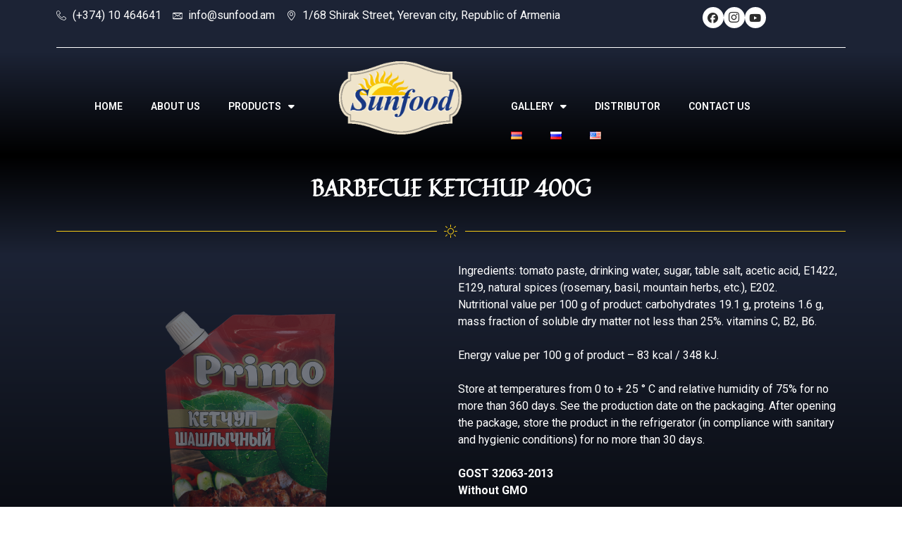

--- FILE ---
content_type: text/html; charset=UTF-8
request_url: https://sunfood.am/hys/barbecue-ketchup-400g/
body_size: 17727
content:
<!doctype html>
<html lang="hys">
<head>
	<meta charset="UTF-8">
	<meta name="viewport" content="width=device-width, initial-scale=1">
	<link rel="profile" href="https://gmpg.org/xfn/11">
	<meta name='robots' content='index, follow, max-image-preview:large, max-snippet:-1, max-video-preview:-1' />
<link rel="alternate" href="https://sunfood.am/%d5%af%d5%a5%d5%bf%d5%b9%d5%b8%d6%82%d5%ba-%d5%ad%d5%b8%d6%80%d5%b8%d5%be%d5%a1%d5%ae%d5%a1%d5%b5%d5%ab%d5%b6-400%d5%a3/" hreflang="hy" />
<link rel="alternate" href="https://sunfood.am/ru/%d0%ba%d0%b5%d1%82%d1%87%d1%83%d0%bf-%d1%88%d0%b0%d1%88%d0%bb%d1%8b%d1%87%d0%bd%d1%8b%d0%b9-400%d0%b3/" hreflang="ru" />
<link rel="alternate" href="https://sunfood.am/hys/barbecue-ketchup-400g/" hreflang="hys" />

	<!-- This site is optimized with the Yoast SEO Premium plugin v23.2 (Yoast SEO v26.6) - https://yoast.com/wordpress/plugins/seo/ -->
	<title>BARBECUE KETCHUP 400G - SunFood</title>
	<link rel="canonical" href="https://sunfood.am/hys/barbecue-ketchup-400g/" />
	<meta property="og:locale" content="en_US" />
	<meta property="og:locale:alternate" content="" />
	<meta property="og:locale:alternate" content="ru_RU" />
	<meta property="og:type" content="article" />
	<meta property="og:title" content="BARBECUE KETCHUP 400G" />
	<meta property="og:description" content="BARBECUE KETCHUP 400G Ingredients: tomato paste, drinking water, sugar, table salt, acetic acid, E1422, E129, natural spices (rosemary, basil, mountain herbs, etc.), E202.Nutritional value per 100 g of product: carbohydrates 19.1 g, proteins 1.6 g, mass fraction of soluble dry matter not less than 25%. vitamins C, B2, B6. Energy value per 100 g of product [&hellip;]" />
	<meta property="og:url" content="https://sunfood.am/hys/barbecue-ketchup-400g/" />
	<meta property="og:site_name" content="SunFood" />
	<meta property="article:publisher" content="https://www.facebook.com/sunfoodam" />
	<meta property="article:modified_time" content="2023-02-22T23:50:58+00:00" />
	<meta property="og:image" content="https://sunfood.am/wp-content/uploads/2023/02/ketchup_shashlich_400g.png" />
	<meta name="twitter:card" content="summary_large_image" />
	<meta name="twitter:label1" content="Est. reading time" />
	<meta name="twitter:data1" content="1 minute" />
	<script type="application/ld+json" class="yoast-schema-graph">{"@context":"https://schema.org","@graph":[{"@type":"WebPage","@id":"https://sunfood.am/hys/barbecue-ketchup-400g/","url":"https://sunfood.am/hys/barbecue-ketchup-400g/","name":"BARBECUE KETCHUP 400G - SunFood","isPartOf":{"@id":"https://sunfood.am/hys/home-2/#website"},"primaryImageOfPage":{"@id":"https://sunfood.am/hys/barbecue-ketchup-400g/#primaryimage"},"image":{"@id":"https://sunfood.am/hys/barbecue-ketchup-400g/#primaryimage"},"thumbnailUrl":"https://sunfood.am/wp-content/uploads/2023/02/ketchup_shashlich_400g.png","datePublished":"2023-02-22T23:50:07+00:00","dateModified":"2023-02-22T23:50:58+00:00","breadcrumb":{"@id":"https://sunfood.am/hys/barbecue-ketchup-400g/#breadcrumb"},"inLanguage":"hys","potentialAction":[{"@type":"ReadAction","target":["https://sunfood.am/hys/barbecue-ketchup-400g/"]}]},{"@type":"ImageObject","inLanguage":"hys","@id":"https://sunfood.am/hys/barbecue-ketchup-400g/#primaryimage","url":"https://sunfood.am/wp-content/uploads/2023/02/ketchup_shashlich_400g.png","contentUrl":"https://sunfood.am/wp-content/uploads/2023/02/ketchup_shashlich_400g.png"},{"@type":"BreadcrumbList","@id":"https://sunfood.am/hys/barbecue-ketchup-400g/#breadcrumb","itemListElement":[{"@type":"ListItem","position":1,"name":"Главная страница","item":"https://sunfood.am/hys/home-2/"},{"@type":"ListItem","position":2,"name":"BARBECUE KETCHUP 400G"}]},{"@type":"WebSite","@id":"https://sunfood.am/hys/home-2/#website","url":"https://sunfood.am/hys/home-2/","name":"SunFood","description":"","publisher":{"@id":"https://sunfood.am/hys/home-2/#organization"},"potentialAction":[{"@type":"SearchAction","target":{"@type":"EntryPoint","urlTemplate":"https://sunfood.am/hys/home-2/?s={search_term_string}"},"query-input":{"@type":"PropertyValueSpecification","valueRequired":true,"valueName":"search_term_string"}}],"inLanguage":"hys"},{"@type":"Organization","@id":"https://sunfood.am/hys/home-2/#organization","name":"SunFood","url":"https://sunfood.am/hys/home-2/","logo":{"@type":"ImageObject","inLanguage":"hys","@id":"https://sunfood.am/hys/home-2/#/schema/logo/image/","url":"https://sunfood.am/wp-content/uploads/2023/02/Безымянный-1.png","contentUrl":"https://sunfood.am/wp-content/uploads/2023/02/Безымянный-1.png","width":438,"height":249,"caption":"SunFood"},"image":{"@id":"https://sunfood.am/hys/home-2/#/schema/logo/image/"},"sameAs":["https://www.facebook.com/sunfoodam","https://www.youtube.com/@sunfood5963"],"foundingDate":"2009-10-15","numberOfEmployees":{"@type":"QuantitativeValue","minValue":"201","maxValue":"500"}}]}</script>
	<!-- / Yoast SEO Premium plugin. -->


<link rel='dns-prefetch' href='//www.googletagmanager.com' />
<link rel="alternate" type="application/rss+xml" title="SunFood &raquo; Feed" href="https://sunfood.am/hys/feed/" />
<link rel="alternate" type="application/rss+xml" title="SunFood &raquo; Comments Feed" href="https://sunfood.am/hys/comments/feed/" />
<link rel="alternate" title="oEmbed (JSON)" type="application/json+oembed" href="https://sunfood.am/wp-json/oembed/1.0/embed?url=https%3A%2F%2Fsunfood.am%2Fhys%2Fbarbecue-ketchup-400g%2F&#038;lang=hys" />
<link rel="alternate" title="oEmbed (XML)" type="text/xml+oembed" href="https://sunfood.am/wp-json/oembed/1.0/embed?url=https%3A%2F%2Fsunfood.am%2Fhys%2Fbarbecue-ketchup-400g%2F&#038;format=xml&#038;lang=hys" />
<style id='wp-img-auto-sizes-contain-inline-css'>
img:is([sizes=auto i],[sizes^="auto," i]){contain-intrinsic-size:3000px 1500px}
/*# sourceURL=wp-img-auto-sizes-contain-inline-css */
</style>
<style id='wp-emoji-styles-inline-css'>

	img.wp-smiley, img.emoji {
		display: inline !important;
		border: none !important;
		box-shadow: none !important;
		height: 1em !important;
		width: 1em !important;
		margin: 0 0.07em !important;
		vertical-align: -0.1em !important;
		background: none !important;
		padding: 0 !important;
	}
/*# sourceURL=wp-emoji-styles-inline-css */
</style>
<link rel='stylesheet' id='hello-elementor-css' href='https://sunfood.am/wp-content/themes/hello-elementor/assets/css/reset.css?ver=3.4.6' media='all' />
<link rel='stylesheet' id='hello-elementor-theme-style-css' href='https://sunfood.am/wp-content/themes/hello-elementor/assets/css/theme.css?ver=3.4.6' media='all' />
<link rel='stylesheet' id='hello-elementor-header-footer-css' href='https://sunfood.am/wp-content/themes/hello-elementor/assets/css/header-footer.css?ver=3.4.6' media='all' />
<link rel='stylesheet' id='elementor-frontend-css' href='https://sunfood.am/wp-content/uploads/elementor/css/custom-frontend.min.css?ver=1767870693' media='all' />
<link rel='stylesheet' id='elementor-post-6-css' href='https://sunfood.am/wp-content/uploads/elementor/css/post-6.css?ver=1767870693' media='all' />
<link rel='stylesheet' id='elementor-icons-css' href='https://sunfood.am/wp-content/plugins/elementor/assets/lib/eicons/css/elementor-icons.min.css?ver=5.34.0' media='all' />
<link rel='stylesheet' id='elementor-pro-css' href='https://sunfood.am/wp-content/uploads/elementor/css/custom-pro-frontend.min.css?ver=1767870693' media='all' />
<link rel='stylesheet' id='widget-heading-css' href='https://sunfood.am/wp-content/plugins/elementor/assets/css/widget-heading.min.css?ver=3.26.4' media='all' />
<link rel='stylesheet' id='widget-divider-css' href='https://sunfood.am/wp-content/plugins/elementor/assets/css/widget-divider.min.css?ver=3.26.4' media='all' />
<link rel='stylesheet' id='master-addons-main-style-css' href='https://sunfood.am/wp-content/plugins/master-addons/assets/css/master-addons-styles.css?ver=6.9' media='all' />
<link rel='stylesheet' id='fancybox-css' href='https://sunfood.am/wp-content/plugins/master-addons/assets/vendor/fancybox/jquery.fancybox.min.css?ver=6.9' media='all' />
<link rel='stylesheet' id='widget-text-editor-css' href='https://sunfood.am/wp-content/plugins/elementor/assets/css/widget-text-editor.min.css?ver=3.26.4' media='all' />
<link rel='stylesheet' id='elementor-post-7336-css' href='https://sunfood.am/wp-content/uploads/elementor/css/post-7336.css?ver=1767928452' media='all' />
<link rel='stylesheet' id='elementor-post-6307-css' href='https://sunfood.am/wp-content/uploads/elementor/css/post-6307.css?ver=1767872450' media='all' />
<link rel='stylesheet' id='elementor-post-12903-css' href='https://sunfood.am/wp-content/uploads/elementor/css/post-12903.css?ver=1767870695' media='all' />
<link rel='stylesheet' id='google-fonts-1-css' href='https://fonts.googleapis.com/css?family=Roboto%3A100%2C100italic%2C200%2C200italic%2C300%2C300italic%2C400%2C400italic%2C500%2C500italic%2C600%2C600italic%2C700%2C700italic%2C800%2C800italic%2C900%2C900italic%7CRoboto+Slab%3A100%2C100italic%2C200%2C200italic%2C300%2C300italic%2C400%2C400italic%2C500%2C500italic%2C600%2C600italic%2C700%2C700italic%2C800%2C800italic%2C900%2C900italic%7CQuintessential%3A100%2C100italic%2C200%2C200italic%2C300%2C300italic%2C400%2C400italic%2C500%2C500italic%2C600%2C600italic%2C700%2C700italic%2C800%2C800italic%2C900%2C900italic&#038;display=swap&#038;ver=6.9' media='all' />
<link rel='stylesheet' id='elementor-icons-shared-3-css' href='https://sunfood.am/wp-content/plugins/master-addons/assets/fonts/linear-icons/linear-icons.css?ver=2.1.1' media='all' />
<link rel='stylesheet' id='elementor-icons-linear-icons-css' href='https://sunfood.am/wp-content/plugins/master-addons/assets/fonts/linear-icons/linear-icons.css?ver=2.1.1' media='all' />
<link rel='stylesheet' id='elementor-icons-shared-1-css' href='https://sunfood.am/wp-content/plugins/master-addons/assets/fonts/simple-line-icons/simple-line-icons.css?ver=2.1.1' media='all' />
<link rel='stylesheet' id='elementor-icons-simple-line-icons-css' href='https://sunfood.am/wp-content/plugins/master-addons/assets/fonts/simple-line-icons/simple-line-icons.css?ver=2.1.1' media='all' />
<link rel='stylesheet' id='elementor-icons-shared-2-css' href='https://sunfood.am/wp-content/plugins/master-addons/assets/fonts/iconic-fonts/iconic-font.min.css?ver=2.1.1' media='all' />
<link rel='stylesheet' id='elementor-icons-iconic-fonts-css' href='https://sunfood.am/wp-content/plugins/master-addons/assets/fonts/iconic-fonts/iconic-font.min.css?ver=2.1.1' media='all' />
<link rel='stylesheet' id='elementor-icons-shared-0-css' href='https://sunfood.am/wp-content/plugins/elementor/assets/lib/font-awesome/css/fontawesome.min.css?ver=5.15.3' media='all' />
<link rel='stylesheet' id='elementor-icons-fa-brands-css' href='https://sunfood.am/wp-content/plugins/elementor/assets/lib/font-awesome/css/brands.min.css?ver=5.15.3' media='all' />
<link rel='stylesheet' id='elementor-icons-fa-solid-css' href='https://sunfood.am/wp-content/plugins/elementor/assets/lib/font-awesome/css/solid.min.css?ver=5.15.3' media='all' />
<link rel="preconnect" href="https://fonts.gstatic.com/" crossorigin><script src="https://sunfood.am/wp-includes/js/jquery/jquery.min.js?ver=3.7.1" id="jquery-core-js"></script>
<script src="https://sunfood.am/wp-includes/js/jquery/jquery-migrate.min.js?ver=3.4.1" id="jquery-migrate-js"></script>

<!-- Google tag (gtag.js) snippet added by Site Kit -->
<!-- Google Analytics snippet added by Site Kit -->
<script src="https://www.googletagmanager.com/gtag/js?id=GT-K8FCPKGQ" id="google_gtagjs-js" async></script>
<script id="google_gtagjs-js-after">
window.dataLayer = window.dataLayer || [];function gtag(){dataLayer.push(arguments);}
gtag("set","linker",{"domains":["sunfood.am"]});
gtag("js", new Date());
gtag("set", "developer_id.dZTNiMT", true);
gtag("config", "GT-K8FCPKGQ");
 window._googlesitekit = window._googlesitekit || {}; window._googlesitekit.throttledEvents = []; window._googlesitekit.gtagEvent = (name, data) => { var key = JSON.stringify( { name, data } ); if ( !! window._googlesitekit.throttledEvents[ key ] ) { return; } window._googlesitekit.throttledEvents[ key ] = true; setTimeout( () => { delete window._googlesitekit.throttledEvents[ key ]; }, 5 ); gtag( "event", name, { ...data, event_source: "site-kit" } ); }; 
//# sourceURL=google_gtagjs-js-after
</script>
<link rel="https://api.w.org/" href="https://sunfood.am/wp-json/" /><link rel="alternate" title="JSON" type="application/json" href="https://sunfood.am/wp-json/wp/v2/pages/7336" /><link rel="EditURI" type="application/rsd+xml" title="RSD" href="https://sunfood.am/xmlrpc.php?rsd" />
<meta name="generator" content="WordPress 6.9" />
<link rel='shortlink' href='https://sunfood.am/?p=7336' />
<!-- start Simple Custom CSS and JS -->
<style>
.page-header {
	display:none;
}

.jet-menu-item-wrapper {
    display: -webkit-box;
    display: -ms-flexbox;
    display: flex;
    -ms-flex-wrap: wrap;
    flex-wrap: wrap;
    -webkit-box-align: center;
    color: aliceblue;
    -ms-flex-align: center;
    align-items: center;
}

.jet-menu.jet-menu--animation-type-fade .jet-simple-menu-item.jet-menu-hover>.jet-sub-menu {
    top: 100%;
    opacity: 1;
    visibility: visible;
    pointer-events: auto;
    background-color: #1C2335;
}
</style>
<!-- end Simple Custom CSS and JS -->
<meta name="generator" content="Site Kit by Google 1.170.0" />      <script type="text/javascript">
        (function () {
          window.ma_el_fs = { can_use_premium_code__premium_only: false};
        })();
      </script>
    <meta name="generator" content="Elementor 3.26.4; features: additional_custom_breakpoints; settings: css_print_method-external, google_font-enabled, font_display-swap">
			<style>
				.e-con.e-parent:nth-of-type(n+4):not(.e-lazyloaded):not(.e-no-lazyload),
				.e-con.e-parent:nth-of-type(n+4):not(.e-lazyloaded):not(.e-no-lazyload) * {
					background-image: none !important;
				}
				@media screen and (max-height: 1024px) {
					.e-con.e-parent:nth-of-type(n+3):not(.e-lazyloaded):not(.e-no-lazyload),
					.e-con.e-parent:nth-of-type(n+3):not(.e-lazyloaded):not(.e-no-lazyload) * {
						background-image: none !important;
					}
				}
				@media screen and (max-height: 640px) {
					.e-con.e-parent:nth-of-type(n+2):not(.e-lazyloaded):not(.e-no-lazyload),
					.e-con.e-parent:nth-of-type(n+2):not(.e-lazyloaded):not(.e-no-lazyload) * {
						background-image: none !important;
					}
				}
			</style>
			<link rel="icon" href="https://sunfood.am/wp-content/uploads/2023/03/Безымянный-1-150x150.png" sizes="32x32" />
<link rel="icon" href="https://sunfood.am/wp-content/uploads/2023/03/Безымянный-1-250x249.png" sizes="192x192" />
<link rel="apple-touch-icon" href="https://sunfood.am/wp-content/uploads/2023/03/Безымянный-1-250x249.png" />
<meta name="msapplication-TileImage" content="https://sunfood.am/wp-content/uploads/2023/03/Безымянный-1.png" />
<style id='global-styles-inline-css'>
:root{--wp--preset--aspect-ratio--square: 1;--wp--preset--aspect-ratio--4-3: 4/3;--wp--preset--aspect-ratio--3-4: 3/4;--wp--preset--aspect-ratio--3-2: 3/2;--wp--preset--aspect-ratio--2-3: 2/3;--wp--preset--aspect-ratio--16-9: 16/9;--wp--preset--aspect-ratio--9-16: 9/16;--wp--preset--color--black: #000000;--wp--preset--color--cyan-bluish-gray: #abb8c3;--wp--preset--color--white: #ffffff;--wp--preset--color--pale-pink: #f78da7;--wp--preset--color--vivid-red: #cf2e2e;--wp--preset--color--luminous-vivid-orange: #ff6900;--wp--preset--color--luminous-vivid-amber: #fcb900;--wp--preset--color--light-green-cyan: #7bdcb5;--wp--preset--color--vivid-green-cyan: #00d084;--wp--preset--color--pale-cyan-blue: #8ed1fc;--wp--preset--color--vivid-cyan-blue: #0693e3;--wp--preset--color--vivid-purple: #9b51e0;--wp--preset--gradient--vivid-cyan-blue-to-vivid-purple: linear-gradient(135deg,rgb(6,147,227) 0%,rgb(155,81,224) 100%);--wp--preset--gradient--light-green-cyan-to-vivid-green-cyan: linear-gradient(135deg,rgb(122,220,180) 0%,rgb(0,208,130) 100%);--wp--preset--gradient--luminous-vivid-amber-to-luminous-vivid-orange: linear-gradient(135deg,rgb(252,185,0) 0%,rgb(255,105,0) 100%);--wp--preset--gradient--luminous-vivid-orange-to-vivid-red: linear-gradient(135deg,rgb(255,105,0) 0%,rgb(207,46,46) 100%);--wp--preset--gradient--very-light-gray-to-cyan-bluish-gray: linear-gradient(135deg,rgb(238,238,238) 0%,rgb(169,184,195) 100%);--wp--preset--gradient--cool-to-warm-spectrum: linear-gradient(135deg,rgb(74,234,220) 0%,rgb(151,120,209) 20%,rgb(207,42,186) 40%,rgb(238,44,130) 60%,rgb(251,105,98) 80%,rgb(254,248,76) 100%);--wp--preset--gradient--blush-light-purple: linear-gradient(135deg,rgb(255,206,236) 0%,rgb(152,150,240) 100%);--wp--preset--gradient--blush-bordeaux: linear-gradient(135deg,rgb(254,205,165) 0%,rgb(254,45,45) 50%,rgb(107,0,62) 100%);--wp--preset--gradient--luminous-dusk: linear-gradient(135deg,rgb(255,203,112) 0%,rgb(199,81,192) 50%,rgb(65,88,208) 100%);--wp--preset--gradient--pale-ocean: linear-gradient(135deg,rgb(255,245,203) 0%,rgb(182,227,212) 50%,rgb(51,167,181) 100%);--wp--preset--gradient--electric-grass: linear-gradient(135deg,rgb(202,248,128) 0%,rgb(113,206,126) 100%);--wp--preset--gradient--midnight: linear-gradient(135deg,rgb(2,3,129) 0%,rgb(40,116,252) 100%);--wp--preset--font-size--small: 13px;--wp--preset--font-size--medium: 20px;--wp--preset--font-size--large: 36px;--wp--preset--font-size--x-large: 42px;--wp--preset--spacing--20: 0.44rem;--wp--preset--spacing--30: 0.67rem;--wp--preset--spacing--40: 1rem;--wp--preset--spacing--50: 1.5rem;--wp--preset--spacing--60: 2.25rem;--wp--preset--spacing--70: 3.38rem;--wp--preset--spacing--80: 5.06rem;--wp--preset--shadow--natural: 6px 6px 9px rgba(0, 0, 0, 0.2);--wp--preset--shadow--deep: 12px 12px 50px rgba(0, 0, 0, 0.4);--wp--preset--shadow--sharp: 6px 6px 0px rgba(0, 0, 0, 0.2);--wp--preset--shadow--outlined: 6px 6px 0px -3px rgb(255, 255, 255), 6px 6px rgb(0, 0, 0);--wp--preset--shadow--crisp: 6px 6px 0px rgb(0, 0, 0);}:root { --wp--style--global--content-size: 800px;--wp--style--global--wide-size: 1200px; }:where(body) { margin: 0; }.wp-site-blocks > .alignleft { float: left; margin-right: 2em; }.wp-site-blocks > .alignright { float: right; margin-left: 2em; }.wp-site-blocks > .aligncenter { justify-content: center; margin-left: auto; margin-right: auto; }:where(.wp-site-blocks) > * { margin-block-start: 24px; margin-block-end: 0; }:where(.wp-site-blocks) > :first-child { margin-block-start: 0; }:where(.wp-site-blocks) > :last-child { margin-block-end: 0; }:root { --wp--style--block-gap: 24px; }:root :where(.is-layout-flow) > :first-child{margin-block-start: 0;}:root :where(.is-layout-flow) > :last-child{margin-block-end: 0;}:root :where(.is-layout-flow) > *{margin-block-start: 24px;margin-block-end: 0;}:root :where(.is-layout-constrained) > :first-child{margin-block-start: 0;}:root :where(.is-layout-constrained) > :last-child{margin-block-end: 0;}:root :where(.is-layout-constrained) > *{margin-block-start: 24px;margin-block-end: 0;}:root :where(.is-layout-flex){gap: 24px;}:root :where(.is-layout-grid){gap: 24px;}.is-layout-flow > .alignleft{float: left;margin-inline-start: 0;margin-inline-end: 2em;}.is-layout-flow > .alignright{float: right;margin-inline-start: 2em;margin-inline-end: 0;}.is-layout-flow > .aligncenter{margin-left: auto !important;margin-right: auto !important;}.is-layout-constrained > .alignleft{float: left;margin-inline-start: 0;margin-inline-end: 2em;}.is-layout-constrained > .alignright{float: right;margin-inline-start: 2em;margin-inline-end: 0;}.is-layout-constrained > .aligncenter{margin-left: auto !important;margin-right: auto !important;}.is-layout-constrained > :where(:not(.alignleft):not(.alignright):not(.alignfull)){max-width: var(--wp--style--global--content-size);margin-left: auto !important;margin-right: auto !important;}.is-layout-constrained > .alignwide{max-width: var(--wp--style--global--wide-size);}body .is-layout-flex{display: flex;}.is-layout-flex{flex-wrap: wrap;align-items: center;}.is-layout-flex > :is(*, div){margin: 0;}body .is-layout-grid{display: grid;}.is-layout-grid > :is(*, div){margin: 0;}body{padding-top: 0px;padding-right: 0px;padding-bottom: 0px;padding-left: 0px;}a:where(:not(.wp-element-button)){text-decoration: underline;}:root :where(.wp-element-button, .wp-block-button__link){background-color: #32373c;border-width: 0;color: #fff;font-family: inherit;font-size: inherit;font-style: inherit;font-weight: inherit;letter-spacing: inherit;line-height: inherit;padding-top: calc(0.667em + 2px);padding-right: calc(1.333em + 2px);padding-bottom: calc(0.667em + 2px);padding-left: calc(1.333em + 2px);text-decoration: none;text-transform: inherit;}.has-black-color{color: var(--wp--preset--color--black) !important;}.has-cyan-bluish-gray-color{color: var(--wp--preset--color--cyan-bluish-gray) !important;}.has-white-color{color: var(--wp--preset--color--white) !important;}.has-pale-pink-color{color: var(--wp--preset--color--pale-pink) !important;}.has-vivid-red-color{color: var(--wp--preset--color--vivid-red) !important;}.has-luminous-vivid-orange-color{color: var(--wp--preset--color--luminous-vivid-orange) !important;}.has-luminous-vivid-amber-color{color: var(--wp--preset--color--luminous-vivid-amber) !important;}.has-light-green-cyan-color{color: var(--wp--preset--color--light-green-cyan) !important;}.has-vivid-green-cyan-color{color: var(--wp--preset--color--vivid-green-cyan) !important;}.has-pale-cyan-blue-color{color: var(--wp--preset--color--pale-cyan-blue) !important;}.has-vivid-cyan-blue-color{color: var(--wp--preset--color--vivid-cyan-blue) !important;}.has-vivid-purple-color{color: var(--wp--preset--color--vivid-purple) !important;}.has-black-background-color{background-color: var(--wp--preset--color--black) !important;}.has-cyan-bluish-gray-background-color{background-color: var(--wp--preset--color--cyan-bluish-gray) !important;}.has-white-background-color{background-color: var(--wp--preset--color--white) !important;}.has-pale-pink-background-color{background-color: var(--wp--preset--color--pale-pink) !important;}.has-vivid-red-background-color{background-color: var(--wp--preset--color--vivid-red) !important;}.has-luminous-vivid-orange-background-color{background-color: var(--wp--preset--color--luminous-vivid-orange) !important;}.has-luminous-vivid-amber-background-color{background-color: var(--wp--preset--color--luminous-vivid-amber) !important;}.has-light-green-cyan-background-color{background-color: var(--wp--preset--color--light-green-cyan) !important;}.has-vivid-green-cyan-background-color{background-color: var(--wp--preset--color--vivid-green-cyan) !important;}.has-pale-cyan-blue-background-color{background-color: var(--wp--preset--color--pale-cyan-blue) !important;}.has-vivid-cyan-blue-background-color{background-color: var(--wp--preset--color--vivid-cyan-blue) !important;}.has-vivid-purple-background-color{background-color: var(--wp--preset--color--vivid-purple) !important;}.has-black-border-color{border-color: var(--wp--preset--color--black) !important;}.has-cyan-bluish-gray-border-color{border-color: var(--wp--preset--color--cyan-bluish-gray) !important;}.has-white-border-color{border-color: var(--wp--preset--color--white) !important;}.has-pale-pink-border-color{border-color: var(--wp--preset--color--pale-pink) !important;}.has-vivid-red-border-color{border-color: var(--wp--preset--color--vivid-red) !important;}.has-luminous-vivid-orange-border-color{border-color: var(--wp--preset--color--luminous-vivid-orange) !important;}.has-luminous-vivid-amber-border-color{border-color: var(--wp--preset--color--luminous-vivid-amber) !important;}.has-light-green-cyan-border-color{border-color: var(--wp--preset--color--light-green-cyan) !important;}.has-vivid-green-cyan-border-color{border-color: var(--wp--preset--color--vivid-green-cyan) !important;}.has-pale-cyan-blue-border-color{border-color: var(--wp--preset--color--pale-cyan-blue) !important;}.has-vivid-cyan-blue-border-color{border-color: var(--wp--preset--color--vivid-cyan-blue) !important;}.has-vivid-purple-border-color{border-color: var(--wp--preset--color--vivid-purple) !important;}.has-vivid-cyan-blue-to-vivid-purple-gradient-background{background: var(--wp--preset--gradient--vivid-cyan-blue-to-vivid-purple) !important;}.has-light-green-cyan-to-vivid-green-cyan-gradient-background{background: var(--wp--preset--gradient--light-green-cyan-to-vivid-green-cyan) !important;}.has-luminous-vivid-amber-to-luminous-vivid-orange-gradient-background{background: var(--wp--preset--gradient--luminous-vivid-amber-to-luminous-vivid-orange) !important;}.has-luminous-vivid-orange-to-vivid-red-gradient-background{background: var(--wp--preset--gradient--luminous-vivid-orange-to-vivid-red) !important;}.has-very-light-gray-to-cyan-bluish-gray-gradient-background{background: var(--wp--preset--gradient--very-light-gray-to-cyan-bluish-gray) !important;}.has-cool-to-warm-spectrum-gradient-background{background: var(--wp--preset--gradient--cool-to-warm-spectrum) !important;}.has-blush-light-purple-gradient-background{background: var(--wp--preset--gradient--blush-light-purple) !important;}.has-blush-bordeaux-gradient-background{background: var(--wp--preset--gradient--blush-bordeaux) !important;}.has-luminous-dusk-gradient-background{background: var(--wp--preset--gradient--luminous-dusk) !important;}.has-pale-ocean-gradient-background{background: var(--wp--preset--gradient--pale-ocean) !important;}.has-electric-grass-gradient-background{background: var(--wp--preset--gradient--electric-grass) !important;}.has-midnight-gradient-background{background: var(--wp--preset--gradient--midnight) !important;}.has-small-font-size{font-size: var(--wp--preset--font-size--small) !important;}.has-medium-font-size{font-size: var(--wp--preset--font-size--medium) !important;}.has-large-font-size{font-size: var(--wp--preset--font-size--large) !important;}.has-x-large-font-size{font-size: var(--wp--preset--font-size--x-large) !important;}
/*# sourceURL=global-styles-inline-css */
</style>
<link rel='stylesheet' id='widget-icon-list-css' href='https://sunfood.am/wp-content/uploads/elementor/css/custom-widget-icon-list.min.css?ver=1767870693' media='all' />
<link rel='stylesheet' id='widget-image-css' href='https://sunfood.am/wp-content/plugins/elementor/assets/css/widget-image.min.css?ver=3.26.4' media='all' />
</head>
<body class="wp-singular page-template-default page page-id-7336 wp-custom-logo wp-embed-responsive wp-theme-hello-elementor hello-elementor-default elementor-default elementor-kit-6 elementor-page elementor-page-7336">


<a class="skip-link screen-reader-text" href="#content">Skip to content</a>

		<div data-elementor-type="header" data-elementor-id="6307" class="elementor elementor-6307 elementor-location-header">
		<div class="elementor-section-wrap">
					<section class="elementor-section elementor-top-section elementor-element elementor-element-d27d591 elementor-section-boxed elementor-section-height-default elementor-section-height-default jltma-glass-effect-no" data-id="d27d591" data-element_type="section" data-settings="{&quot;background_background&quot;:&quot;classic&quot;}">
						<div class="elementor-container elementor-column-gap-default">
					<div class="elementor-column elementor-col-50 elementor-top-column elementor-element elementor-element-edc4560 jltma-glass-effect-no" data-id="edc4560" data-element_type="column">
			<div class="elementor-widget-wrap elementor-element-populated">
						<div class="elementor-element elementor-element-9d757a2 elementor-icon-list--layout-inline elementor-list-item-link-full_width jltma-glass-effect-no elementor-widget elementor-widget-icon-list" data-id="9d757a2" data-element_type="widget" data-widget_type="icon-list.default">
				<div class="elementor-widget-container">
							<ul class="elementor-icon-list-items elementor-inline-items">
							<li class="elementor-icon-list-item elementor-inline-item">
											<span class="elementor-icon-list-icon">
							<i aria-hidden="true" class="lnr lnr-phone-handset"></i>						</span>
										<span class="elementor-icon-list-text">(+374) 10 464641</span>
									</li>
								<li class="elementor-icon-list-item elementor-inline-item">
											<span class="elementor-icon-list-icon">
							<i aria-hidden="true" class="elementor-icons eicon-mail"></i>						</span>
										<span class="elementor-icon-list-text">info@sunfood.am</span>
									</li>
								<li class="elementor-icon-list-item elementor-inline-item">
											<span class="elementor-icon-list-icon">
							<i aria-hidden="true" class="simple-line-icons icon-location-pin"></i>						</span>
										<span class="elementor-icon-list-text">1/68 Shirak Street, Yerevan city, Republic of Armenia</span>
									</li>
						</ul>
						</div>
				</div>
					</div>
		</div>
				<div class="elementor-column elementor-col-50 elementor-top-column elementor-element elementor-element-6c2451b jltma-glass-effect-no" data-id="6c2451b" data-element_type="column">
			<div class="elementor-widget-wrap elementor-element-populated">
						<div class="elementor-element elementor-element-df5c6b3 jltma-glass-effect-no elementor-widget elementor-widget-ucaddon_social_icons_with_circle_fill_effect" data-id="df5c6b3" data-element_type="widget" data-widget_type="ucaddon_social_icons_with_circle_fill_effect.default">
				<div class="elementor-widget-container">
					
<!-- start Social Icons With Circle Fill Effect -->
		<link id='font-awesome-css' href='https://sunfood.am/wp-content/plugins/unlimited-elements-for-elementor-premium/assets_libraries/font-awesome6/fontawesome-all.min.css' type='text/css' rel='stylesheet' >
		<link id='font-awesome-4-shim-css' href='https://sunfood.am/wp-content/plugins/unlimited-elements-for-elementor-premium/assets_libraries/font-awesome6/fontawesome-v4-shims.min.css' type='text/css' rel='stylesheet' >
		<link id='uc_ac_assets_file_uc_sexy_social_buttons_css_0-css' href='https://sunfood.am/wp-content/uploads/ac_assets/uc_sexy_social_buttons/uc_sexy_social_buttons.css' type='text/css' rel='stylesheet' >

<style>/* widget: Social Icons With Circle Fill Effect */

#uc_social_icons_with_circle_fill_effect_elementor_df5c6b3 {
	position:relative;
	width:100%;
    display:flex;
	
}



#uc_social_icons_with_circle_fill_effect_elementor_df5c6b3 .uc_icon-button {

	border-radius: 200px;
	cursor: pointer;
	display: flex;
	align-items:center;
    justify-content:center;
	position: relative;
	-webkit-user-select: none;
	   -moz-user-select: none;
	    -ms-user-select: none;
	        user-select: none;
}

#uc_social_icons_with_circle_fill_effect_elementor_df5c6b3 .uc_icon-button .ue-effect {
	border-radius: 0;
	display: block;
	transform:scale(0,0);
	position: absolute;
	-webkit-transition: all 0.3s;
	   -moz-transition: all 0.3s;
	     -o-transition: all 0.3s;
	        transition: all 0.3s;
	
}
#uc_social_icons_with_circle_fill_effect_elementor_df5c6b3 .uc_icon-button:hover .ue-effect {
	width: inherit;
	height: inherit;
	border-radius: inherit;
  transform:scale(1,1);
}



#uc_social_icons_with_circle_fill_effect_elementor_df5c6b3 .ue-icon {
	background: none;
	left: 0;
	position: absolute;
	top: 0;
	-webkit-transition: all 0.3s;
	   -moz-transition: all 0.3s;
	     -o-transition: all 0.3s;
	        transition: all 0.3s;
	width: inherit;
	height: inherit;
	z-index: 10;
    line-height:1em;
    display:flex;
    align-items:center;
    justify-content:center;
}

#uc_social_icons_with_circle_fill_effect_elementor_df5c6b3 .ue-icon svg
{
  height:1em;
  width:1em;
}

</style>

<div class="ue-social-icons" id="uc_social_icons_with_circle_fill_effect_elementor_df5c6b3" > 
        <a href="https://www.facebook.com/sunfoodam" class="uc_icon-button elementor-repeater-item-9f35f6d"  >
  <span class="ue-icon"><i class='fab fa-facebook'></i></span>
  <span class="ue-effect"></span>
</a>
<a href="https://www.instagram.com/sunfood_armenia/" class="uc_icon-button elementor-repeater-item-ecf1a62"  >
  <span class="ue-icon"><i class='im im-instagram'></i></span>
  <span class="ue-effect"></span>
</a>
<a href="https://www.youtube.com/@sunfood5963" class="uc_icon-button elementor-repeater-item-753165e"  >
  <span class="ue-icon"><i class='fab fa-youtube'></i></span>
  <span class="ue-effect"></span>
</a>

</div>
<!-- end Social Icons With Circle Fill Effect -->				</div>
				</div>
					</div>
		</div>
					</div>
		</section>
				<section class="elementor-section elementor-top-section elementor-element elementor-element-58ab477 elementor-section-boxed elementor-section-height-default elementor-section-height-default jltma-glass-effect-no" data-id="58ab477" data-element_type="section" data-settings="{&quot;background_background&quot;:&quot;classic&quot;}">
						<div class="elementor-container elementor-column-gap-default">
					<div class="elementor-column elementor-col-100 elementor-top-column elementor-element elementor-element-c895bfd jltma-glass-effect-no" data-id="c895bfd" data-element_type="column">
			<div class="elementor-widget-wrap elementor-element-populated">
						<div class="elementor-element elementor-element-ad70b61 elementor-widget-divider--view-line jltma-glass-effect-no elementor-widget elementor-widget-divider" data-id="ad70b61" data-element_type="widget" data-widget_type="divider.default">
				<div class="elementor-widget-container">
							<div class="elementor-divider">
			<span class="elementor-divider-separator">
						</span>
		</div>
						</div>
				</div>
					</div>
		</div>
					</div>
		</section>
				<section class="elementor-section elementor-top-section elementor-element elementor-element-ca80d12 elementor-section-full_width elementor-hidden-tablet elementor-hidden-mobile elementor-section-height-default elementor-section-height-default jltma-glass-effect-no" data-id="ca80d12" data-element_type="section" data-settings="{&quot;background_background&quot;:&quot;gradient&quot;}">
						<div class="elementor-container elementor-column-gap-default">
					<div class="elementor-column elementor-col-33 elementor-top-column elementor-element elementor-element-3e05c38 jltma-glass-effect-no" data-id="3e05c38" data-element_type="column">
			<div class="elementor-widget-wrap elementor-element-populated">
						<div class="elementor-element elementor-element-a798ff6 elementor-nav-menu__align-right elementor-nav-menu--dropdown-tablet elementor-nav-menu__text-align-aside elementor-nav-menu--toggle elementor-nav-menu--burger jltma-glass-effect-no elementor-widget elementor-widget-nav-menu" data-id="a798ff6" data-element_type="widget" data-settings="{&quot;layout&quot;:&quot;horizontal&quot;,&quot;submenu_icon&quot;:{&quot;value&quot;:&quot;&lt;i class=\&quot;fas fa-caret-down\&quot;&gt;&lt;\/i&gt;&quot;,&quot;library&quot;:&quot;fa-solid&quot;},&quot;toggle&quot;:&quot;burger&quot;}" data-widget_type="nav-menu.default">
				<div class="elementor-widget-container">
								<nav migration_allowed="1" migrated="0" role="navigation" class="elementor-nav-menu--main elementor-nav-menu__container elementor-nav-menu--layout-horizontal e--pointer-none">
				<ul id="menu-1-a798ff6" class="elementor-nav-menu"><li class="menu-item menu-item-type-post_type menu-item-object-page menu-item-home menu-item-6305"><a href="https://sunfood.am/hys/home-2/" class="elementor-item">HOME</a></li>
<li class="menu-item menu-item-type-post_type menu-item-object-page menu-item-7538"><a href="https://sunfood.am/hys/about-us/" class="elementor-item">ABOUT US</a></li>
<li class="menu-item menu-item-type-custom menu-item-object-custom menu-item-has-children menu-item-6580"><a href="#" class="elementor-item elementor-item-anchor">PRODUCTS</a>
<ul class="sub-menu elementor-nav-menu--dropdown">
	<li class="menu-item menu-item-type-post_type menu-item-object-page menu-item-7122"><a href="https://sunfood.am/hys/ghee/" class="elementor-sub-item">GHEE</a></li>
	<li class="menu-item menu-item-type-post_type menu-item-object-page menu-item-10996"><a href="https://sunfood.am/hys/tomato-paste/" class="elementor-sub-item">TOMATO PASTA</a></li>
	<li class="menu-item menu-item-type-post_type menu-item-object-page menu-item-7123"><a href="https://sunfood.am/hys/spread/" class="elementor-sub-item">SPREAD</a></li>
	<li class="menu-item menu-item-type-post_type menu-item-object-page menu-item-8721"><a href="https://sunfood.am/hys/milk-margarine/" class="elementor-sub-item">MARGARINE</a></li>
	<li class="menu-item menu-item-type-post_type menu-item-object-page menu-item-7125"><a href="https://sunfood.am/hys/yeast/" class="elementor-sub-item">YEAST</a></li>
	<li class="menu-item menu-item-type-post_type menu-item-object-page menu-item-7127"><a href="https://sunfood.am/hys/soda/" class="elementor-sub-item">SODA</a></li>
	<li class="menu-item menu-item-type-post_type menu-item-object-page menu-item-7531"><a href="https://sunfood.am/hys/salt/" class="elementor-sub-item">SALT</a></li>
	<li class="menu-item menu-item-type-post_type menu-item-object-page menu-item-7532"><a href="https://sunfood.am/hys/mayonnaise/" class="elementor-sub-item">MAYONNAISE</a></li>
	<li class="menu-item menu-item-type-post_type menu-item-object-page menu-item-7533"><a href="https://sunfood.am/hys/ketchup/" class="elementor-sub-item">KETCHUP</a></li>
	<li class="menu-item menu-item-type-post_type menu-item-object-page menu-item-7534"><a href="https://sunfood.am/hys/condensed-milk/" class="elementor-sub-item">CONDENSED MILK</a></li>
	<li class="menu-item menu-item-type-post_type menu-item-object-page menu-item-11239"><a href="https://sunfood.am/hys/sauce-2/" class="elementor-sub-item">SAUCE</a></li>
	<li class="menu-item menu-item-type-post_type menu-item-object-page menu-item-13426"><a href="https://sunfood.am/hys/single-serve-containers/" class="elementor-sub-item">SINGLE-SERVE CONTAINERS</a></li>
</ul>
</li>
</ul>			</nav>
					<div class="elementor-menu-toggle" role="button" tabindex="0" aria-label="Menu Toggle" aria-expanded="false">
			<i aria-hidden="true" role="presentation" class="elementor-menu-toggle__icon--open eicon-menu-bar"></i><i aria-hidden="true" role="presentation" class="elementor-menu-toggle__icon--close eicon-close"></i>			<span class="elementor-screen-only">Menu</span>
		</div>
			<nav class="elementor-nav-menu--dropdown elementor-nav-menu__container" role="navigation" aria-hidden="true">
				<ul id="menu-2-a798ff6" class="elementor-nav-menu"><li class="menu-item menu-item-type-post_type menu-item-object-page menu-item-home menu-item-6305"><a href="https://sunfood.am/hys/home-2/" class="elementor-item" tabindex="-1">HOME</a></li>
<li class="menu-item menu-item-type-post_type menu-item-object-page menu-item-7538"><a href="https://sunfood.am/hys/about-us/" class="elementor-item" tabindex="-1">ABOUT US</a></li>
<li class="menu-item menu-item-type-custom menu-item-object-custom menu-item-has-children menu-item-6580"><a href="#" class="elementor-item elementor-item-anchor" tabindex="-1">PRODUCTS</a>
<ul class="sub-menu elementor-nav-menu--dropdown">
	<li class="menu-item menu-item-type-post_type menu-item-object-page menu-item-7122"><a href="https://sunfood.am/hys/ghee/" class="elementor-sub-item" tabindex="-1">GHEE</a></li>
	<li class="menu-item menu-item-type-post_type menu-item-object-page menu-item-10996"><a href="https://sunfood.am/hys/tomato-paste/" class="elementor-sub-item" tabindex="-1">TOMATO PASTA</a></li>
	<li class="menu-item menu-item-type-post_type menu-item-object-page menu-item-7123"><a href="https://sunfood.am/hys/spread/" class="elementor-sub-item" tabindex="-1">SPREAD</a></li>
	<li class="menu-item menu-item-type-post_type menu-item-object-page menu-item-8721"><a href="https://sunfood.am/hys/milk-margarine/" class="elementor-sub-item" tabindex="-1">MARGARINE</a></li>
	<li class="menu-item menu-item-type-post_type menu-item-object-page menu-item-7125"><a href="https://sunfood.am/hys/yeast/" class="elementor-sub-item" tabindex="-1">YEAST</a></li>
	<li class="menu-item menu-item-type-post_type menu-item-object-page menu-item-7127"><a href="https://sunfood.am/hys/soda/" class="elementor-sub-item" tabindex="-1">SODA</a></li>
	<li class="menu-item menu-item-type-post_type menu-item-object-page menu-item-7531"><a href="https://sunfood.am/hys/salt/" class="elementor-sub-item" tabindex="-1">SALT</a></li>
	<li class="menu-item menu-item-type-post_type menu-item-object-page menu-item-7532"><a href="https://sunfood.am/hys/mayonnaise/" class="elementor-sub-item" tabindex="-1">MAYONNAISE</a></li>
	<li class="menu-item menu-item-type-post_type menu-item-object-page menu-item-7533"><a href="https://sunfood.am/hys/ketchup/" class="elementor-sub-item" tabindex="-1">KETCHUP</a></li>
	<li class="menu-item menu-item-type-post_type menu-item-object-page menu-item-7534"><a href="https://sunfood.am/hys/condensed-milk/" class="elementor-sub-item" tabindex="-1">CONDENSED MILK</a></li>
	<li class="menu-item menu-item-type-post_type menu-item-object-page menu-item-11239"><a href="https://sunfood.am/hys/sauce-2/" class="elementor-sub-item" tabindex="-1">SAUCE</a></li>
	<li class="menu-item menu-item-type-post_type menu-item-object-page menu-item-13426"><a href="https://sunfood.am/hys/single-serve-containers/" class="elementor-sub-item" tabindex="-1">SINGLE-SERVE CONTAINERS</a></li>
</ul>
</li>
</ul>			</nav>
						</div>
				</div>
					</div>
		</div>
				<div class="elementor-column elementor-col-33 elementor-top-column elementor-element elementor-element-92094ac jltma-glass-effect-no" data-id="92094ac" data-element_type="column" data-settings="{&quot;background_background&quot;:&quot;classic&quot;}">
			<div class="elementor-widget-wrap elementor-element-populated">
						<div class="elementor-element elementor-element-b6e3b25 jltma-glass-effect-no elementor-widget elementor-widget-theme-site-logo elementor-widget-image" data-id="b6e3b25" data-element_type="widget" data-widget_type="theme-site-logo.default">
				<div class="elementor-widget-container">
																<a href="https://sunfood.am/hys/home-2/">
							<img width="438" height="249" src="https://sunfood.am/wp-content/uploads/2023/02/Безымянный-1.png" class="attachment-full size-full wp-image-6315" alt="" srcset="https://sunfood.am/wp-content/uploads/2023/02/Безымянный-1.png 438w, https://sunfood.am/wp-content/uploads/2023/02/Безымянный-1-300x171.png 300w" sizes="(max-width: 438px) 100vw, 438px" />								</a>
															</div>
				</div>
					</div>
		</div>
				<div class="elementor-column elementor-col-33 elementor-top-column elementor-element elementor-element-5b36a16 jltma-glass-effect-no" data-id="5b36a16" data-element_type="column">
			<div class="elementor-widget-wrap elementor-element-populated">
						<div class="elementor-element elementor-element-59bdabe elementor-nav-menu__align-left elementor-nav-menu--dropdown-tablet elementor-nav-menu__text-align-aside elementor-nav-menu--toggle elementor-nav-menu--burger jltma-glass-effect-no elementor-widget elementor-widget-nav-menu" data-id="59bdabe" data-element_type="widget" data-settings="{&quot;layout&quot;:&quot;horizontal&quot;,&quot;submenu_icon&quot;:{&quot;value&quot;:&quot;&lt;i class=\&quot;fas fa-caret-down\&quot;&gt;&lt;\/i&gt;&quot;,&quot;library&quot;:&quot;fa-solid&quot;},&quot;toggle&quot;:&quot;burger&quot;}" data-widget_type="nav-menu.default">
				<div class="elementor-widget-container">
								<nav migration_allowed="1" migrated="0" role="navigation" class="elementor-nav-menu--main elementor-nav-menu__container elementor-nav-menu--layout-horizontal e--pointer-none">
				<ul id="menu-1-59bdabe" class="elementor-nav-menu"><li class="menu-item menu-item-type-custom menu-item-object-custom menu-item-has-children menu-item-11090"><a href="#" class="elementor-item elementor-item-anchor">GALLERY</a>
<ul class="sub-menu elementor-nav-menu--dropdown">
	<li class="menu-item menu-item-type-post_type menu-item-object-page menu-item-11089"><a href="https://sunfood.am/hys/photo-gallery/" class="elementor-sub-item">PHOTO GALLERY</a></li>
	<li class="menu-item menu-item-type-post_type menu-item-object-page menu-item-11097"><a href="https://sunfood.am/hys/video-gallery/" class="elementor-sub-item">VIDEO GALLERY</a></li>
</ul>
</li>
<li class="menu-item menu-item-type-post_type menu-item-object-page menu-item-8002"><a href="https://sunfood.am/hys/distributor/" class="elementor-item">DISTRIBUTOR</a></li>
<li class="menu-item menu-item-type-post_type menu-item-object-page menu-item-8192"><a href="https://sunfood.am/hys/contact-us/" class="elementor-item">CONTACT US</a></li>
<li class="lang-item lang-item-69 lang-item-hy lang-item-first menu-item menu-item-type-custom menu-item-object-custom menu-item-6597-hy"><a href="https://sunfood.am/%d5%af%d5%a5%d5%bf%d5%b9%d5%b8%d6%82%d5%ba-%d5%ad%d5%b8%d6%80%d5%b8%d5%be%d5%a1%d5%ae%d5%a1%d5%b5%d5%ab%d5%b6-400%d5%a3/" hreflang="hy-HY" lang="hy-HY" class="elementor-item"><img src="[data-uri]" alt="Հայերեն" width="16" height="11" style="width: 16px; height: 11px;" /></a></li>
<li class="lang-item lang-item-73 lang-item-ru menu-item menu-item-type-custom menu-item-object-custom menu-item-6597-ru"><a href="https://sunfood.am/ru/%d0%ba%d0%b5%d1%82%d1%87%d1%83%d0%bf-%d1%88%d0%b0%d1%88%d0%bb%d1%8b%d1%87%d0%bd%d1%8b%d0%b9-400%d0%b3/" hreflang="ru-RU" lang="ru-RU" class="elementor-item"><img src="[data-uri]" alt="Русский" width="16" height="11" style="width: 16px; height: 11px;" /></a></li>
<li class="lang-item lang-item-66 lang-item-hys current-lang menu-item menu-item-type-custom menu-item-object-custom menu-item-6597-hys"><a href="https://sunfood.am/hys/barbecue-ketchup-400g/" hreflang="hys" lang="hys" class="elementor-item"><img src="[data-uri]" alt="English" width="16" height="11" style="width: 16px; height: 11px;" /></a></li>
</ul>			</nav>
					<div class="elementor-menu-toggle" role="button" tabindex="0" aria-label="Menu Toggle" aria-expanded="false">
			<i aria-hidden="true" role="presentation" class="elementor-menu-toggle__icon--open eicon-menu-bar"></i><i aria-hidden="true" role="presentation" class="elementor-menu-toggle__icon--close eicon-close"></i>			<span class="elementor-screen-only">Menu</span>
		</div>
			<nav class="elementor-nav-menu--dropdown elementor-nav-menu__container" role="navigation" aria-hidden="true">
				<ul id="menu-2-59bdabe" class="elementor-nav-menu"><li class="menu-item menu-item-type-custom menu-item-object-custom menu-item-has-children menu-item-11090"><a href="#" class="elementor-item elementor-item-anchor" tabindex="-1">GALLERY</a>
<ul class="sub-menu elementor-nav-menu--dropdown">
	<li class="menu-item menu-item-type-post_type menu-item-object-page menu-item-11089"><a href="https://sunfood.am/hys/photo-gallery/" class="elementor-sub-item" tabindex="-1">PHOTO GALLERY</a></li>
	<li class="menu-item menu-item-type-post_type menu-item-object-page menu-item-11097"><a href="https://sunfood.am/hys/video-gallery/" class="elementor-sub-item" tabindex="-1">VIDEO GALLERY</a></li>
</ul>
</li>
<li class="menu-item menu-item-type-post_type menu-item-object-page menu-item-8002"><a href="https://sunfood.am/hys/distributor/" class="elementor-item" tabindex="-1">DISTRIBUTOR</a></li>
<li class="menu-item menu-item-type-post_type menu-item-object-page menu-item-8192"><a href="https://sunfood.am/hys/contact-us/" class="elementor-item" tabindex="-1">CONTACT US</a></li>
<li class="lang-item lang-item-69 lang-item-hy lang-item-first menu-item menu-item-type-custom menu-item-object-custom menu-item-6597-hy"><a href="https://sunfood.am/%d5%af%d5%a5%d5%bf%d5%b9%d5%b8%d6%82%d5%ba-%d5%ad%d5%b8%d6%80%d5%b8%d5%be%d5%a1%d5%ae%d5%a1%d5%b5%d5%ab%d5%b6-400%d5%a3/" hreflang="hy-HY" lang="hy-HY" class="elementor-item" tabindex="-1"><img src="[data-uri]" alt="Հայերեն" width="16" height="11" style="width: 16px; height: 11px;" /></a></li>
<li class="lang-item lang-item-73 lang-item-ru menu-item menu-item-type-custom menu-item-object-custom menu-item-6597-ru"><a href="https://sunfood.am/ru/%d0%ba%d0%b5%d1%82%d1%87%d1%83%d0%bf-%d1%88%d0%b0%d1%88%d0%bb%d1%8b%d1%87%d0%bd%d1%8b%d0%b9-400%d0%b3/" hreflang="ru-RU" lang="ru-RU" class="elementor-item" tabindex="-1"><img src="[data-uri]" alt="Русский" width="16" height="11" style="width: 16px; height: 11px;" /></a></li>
<li class="lang-item lang-item-66 lang-item-hys current-lang menu-item menu-item-type-custom menu-item-object-custom menu-item-6597-hys"><a href="https://sunfood.am/hys/barbecue-ketchup-400g/" hreflang="hys" lang="hys" class="elementor-item" tabindex="-1"><img src="[data-uri]" alt="English" width="16" height="11" style="width: 16px; height: 11px;" /></a></li>
</ul>			</nav>
						</div>
				</div>
					</div>
		</div>
					</div>
		</section>
				<section class="elementor-section elementor-top-section elementor-element elementor-element-5f383e2 elementor-section-full_width elementor-hidden-widescreen elementor-hidden-desktop elementor-hidden-laptop elementor-section-height-default elementor-section-height-default jltma-glass-effect-no" data-id="5f383e2" data-element_type="section" data-settings="{&quot;background_background&quot;:&quot;gradient&quot;}">
						<div class="elementor-container elementor-column-gap-default">
					<div class="elementor-column elementor-col-100 elementor-top-column elementor-element elementor-element-246baeb jltma-glass-effect-no" data-id="246baeb" data-element_type="column" data-settings="{&quot;background_background&quot;:&quot;classic&quot;}">
			<div class="elementor-widget-wrap elementor-element-populated">
						<div class="elementor-element elementor-element-d7b9975 jltma-glass-effect-no elementor-widget elementor-widget-theme-site-logo elementor-widget-image" data-id="d7b9975" data-element_type="widget" data-widget_type="theme-site-logo.default">
				<div class="elementor-widget-container">
																<a href="https://sunfood.am/hys/home-2/">
							<img width="438" height="249" src="https://sunfood.am/wp-content/uploads/2023/02/Безымянный-1.png" class="attachment-full size-full wp-image-6315" alt="" srcset="https://sunfood.am/wp-content/uploads/2023/02/Безымянный-1.png 438w, https://sunfood.am/wp-content/uploads/2023/02/Безымянный-1-300x171.png 300w" sizes="(max-width: 438px) 100vw, 438px" />								</a>
															</div>
				</div>
				<div class="elementor-element elementor-element-d886345 elementor-nav-menu__align-left elementor-nav-menu--stretch elementor-nav-menu--dropdown-tablet elementor-nav-menu__text-align-aside elementor-nav-menu--toggle elementor-nav-menu--burger jltma-glass-effect-no elementor-widget elementor-widget-nav-menu" data-id="d886345" data-element_type="widget" data-settings="{&quot;full_width&quot;:&quot;stretch&quot;,&quot;layout&quot;:&quot;horizontal&quot;,&quot;submenu_icon&quot;:{&quot;value&quot;:&quot;&lt;i class=\&quot;fas fa-caret-down\&quot;&gt;&lt;\/i&gt;&quot;,&quot;library&quot;:&quot;fa-solid&quot;},&quot;toggle&quot;:&quot;burger&quot;}" data-widget_type="nav-menu.default">
				<div class="elementor-widget-container">
								<nav migration_allowed="1" migrated="0" role="navigation" class="elementor-nav-menu--main elementor-nav-menu__container elementor-nav-menu--layout-horizontal e--pointer-none">
				<ul id="menu-1-d886345" class="elementor-nav-menu"><li class="menu-item menu-item-type-post_type menu-item-object-page menu-item-home menu-item-16182"><a href="https://sunfood.am/hys/home-2/" class="elementor-item">HOME</a></li>
<li class="menu-item menu-item-type-post_type menu-item-object-page menu-item-16186"><a href="https://sunfood.am/hys/about-us/" class="elementor-item">ABOUT US</a></li>
<li class="menu-item menu-item-type-custom menu-item-object-custom menu-item-has-children menu-item-16188"><a href="#" class="elementor-item elementor-item-anchor">PRODUCTS</a>
<ul class="sub-menu elementor-nav-menu--dropdown">
	<li class="menu-item menu-item-type-post_type menu-item-object-page menu-item-16189"><a href="https://sunfood.am/hys/ghee/" class="elementor-sub-item">GHEE</a></li>
	<li class="menu-item menu-item-type-post_type menu-item-object-page menu-item-16190"><a href="https://sunfood.am/hys/tomato-paste/" class="elementor-sub-item">TOMATO PASTA</a></li>
	<li class="menu-item menu-item-type-post_type menu-item-object-page menu-item-16191"><a href="https://sunfood.am/hys/spread/" class="elementor-sub-item">SPREAD</a></li>
	<li class="menu-item menu-item-type-post_type menu-item-object-page menu-item-16192"><a href="https://sunfood.am/hys/milk-margarine/" class="elementor-sub-item">MARGARINE</a></li>
	<li class="menu-item menu-item-type-post_type menu-item-object-page menu-item-16193"><a href="https://sunfood.am/hys/yeast/" class="elementor-sub-item">YEAST</a></li>
	<li class="menu-item menu-item-type-post_type menu-item-object-page menu-item-16194"><a href="https://sunfood.am/hys/soda/" class="elementor-sub-item">SODA</a></li>
	<li class="menu-item menu-item-type-post_type menu-item-object-page menu-item-16195"><a href="https://sunfood.am/hys/salt/" class="elementor-sub-item">SALT</a></li>
	<li class="menu-item menu-item-type-post_type menu-item-object-page menu-item-16196"><a href="https://sunfood.am/hys/mayonnaise/" class="elementor-sub-item">MAYONNAISE</a></li>
	<li class="menu-item menu-item-type-post_type menu-item-object-page menu-item-16197"><a href="https://sunfood.am/hys/ketchup/" class="elementor-sub-item">KETCHUP</a></li>
	<li class="menu-item menu-item-type-post_type menu-item-object-page menu-item-16198"><a href="https://sunfood.am/hys/condensed-milk/" class="elementor-sub-item">CONDENSED MILK</a></li>
	<li class="menu-item menu-item-type-post_type menu-item-object-page menu-item-16199"><a href="https://sunfood.am/hys/sauce-2/" class="elementor-sub-item">SAUCE</a></li>
	<li class="menu-item menu-item-type-post_type menu-item-object-page menu-item-16200"><a href="https://sunfood.am/hys/single-serve-containers/" class="elementor-sub-item">Single-serve containers</a></li>
</ul>
</li>
<li class="menu-item menu-item-type-custom menu-item-object-custom menu-item-has-children menu-item-16201"><a href="#" class="elementor-item elementor-item-anchor">GALLERY</a>
<ul class="sub-menu elementor-nav-menu--dropdown">
	<li class="menu-item menu-item-type-post_type menu-item-object-page menu-item-16202"><a href="https://sunfood.am/hys/photo-gallery/" class="elementor-sub-item">PHOTO GALLERY</a></li>
	<li class="menu-item menu-item-type-post_type menu-item-object-page menu-item-16203"><a href="https://sunfood.am/hys/video-gallery/" class="elementor-sub-item">VIDEO GALLERY</a></li>
</ul>
</li>
<li class="menu-item menu-item-type-post_type menu-item-object-page menu-item-16204"><a href="https://sunfood.am/hys/distributor/" class="elementor-item">DISTRIBUTOR</a></li>
<li class="menu-item menu-item-type-post_type menu-item-object-page menu-item-16205"><a href="https://sunfood.am/hys/contact-us/" class="elementor-item">CONTACT US</a></li>
<li class="lang-item lang-item-69 lang-item-hy lang-item-first menu-item menu-item-type-custom menu-item-object-custom menu-item-16206-hy"><a href="https://sunfood.am/%d5%af%d5%a5%d5%bf%d5%b9%d5%b8%d6%82%d5%ba-%d5%ad%d5%b8%d6%80%d5%b8%d5%be%d5%a1%d5%ae%d5%a1%d5%b5%d5%ab%d5%b6-400%d5%a3/" hreflang="hy-HY" lang="hy-HY" class="elementor-item"><img src="[data-uri]" alt="Հայերեն" width="16" height="11" style="width: 16px; height: 11px;" /></a></li>
<li class="lang-item lang-item-73 lang-item-ru menu-item menu-item-type-custom menu-item-object-custom menu-item-16206-ru"><a href="https://sunfood.am/ru/%d0%ba%d0%b5%d1%82%d1%87%d1%83%d0%bf-%d1%88%d0%b0%d1%88%d0%bb%d1%8b%d1%87%d0%bd%d1%8b%d0%b9-400%d0%b3/" hreflang="ru-RU" lang="ru-RU" class="elementor-item"><img src="[data-uri]" alt="Русский" width="16" height="11" style="width: 16px; height: 11px;" /></a></li>
<li class="lang-item lang-item-66 lang-item-hys current-lang menu-item menu-item-type-custom menu-item-object-custom menu-item-16206-hys"><a href="https://sunfood.am/hys/barbecue-ketchup-400g/" hreflang="hys" lang="hys" class="elementor-item"><img src="[data-uri]" alt="English" width="16" height="11" style="width: 16px; height: 11px;" /></a></li>
</ul>			</nav>
					<div class="elementor-menu-toggle" role="button" tabindex="0" aria-label="Menu Toggle" aria-expanded="false">
			<i aria-hidden="true" role="presentation" class="elementor-menu-toggle__icon--open eicon-menu-bar"></i><i aria-hidden="true" role="presentation" class="elementor-menu-toggle__icon--close eicon-close"></i>			<span class="elementor-screen-only">Menu</span>
		</div>
			<nav class="elementor-nav-menu--dropdown elementor-nav-menu__container" role="navigation" aria-hidden="true">
				<ul id="menu-2-d886345" class="elementor-nav-menu"><li class="menu-item menu-item-type-post_type menu-item-object-page menu-item-home menu-item-16182"><a href="https://sunfood.am/hys/home-2/" class="elementor-item" tabindex="-1">HOME</a></li>
<li class="menu-item menu-item-type-post_type menu-item-object-page menu-item-16186"><a href="https://sunfood.am/hys/about-us/" class="elementor-item" tabindex="-1">ABOUT US</a></li>
<li class="menu-item menu-item-type-custom menu-item-object-custom menu-item-has-children menu-item-16188"><a href="#" class="elementor-item elementor-item-anchor" tabindex="-1">PRODUCTS</a>
<ul class="sub-menu elementor-nav-menu--dropdown">
	<li class="menu-item menu-item-type-post_type menu-item-object-page menu-item-16189"><a href="https://sunfood.am/hys/ghee/" class="elementor-sub-item" tabindex="-1">GHEE</a></li>
	<li class="menu-item menu-item-type-post_type menu-item-object-page menu-item-16190"><a href="https://sunfood.am/hys/tomato-paste/" class="elementor-sub-item" tabindex="-1">TOMATO PASTA</a></li>
	<li class="menu-item menu-item-type-post_type menu-item-object-page menu-item-16191"><a href="https://sunfood.am/hys/spread/" class="elementor-sub-item" tabindex="-1">SPREAD</a></li>
	<li class="menu-item menu-item-type-post_type menu-item-object-page menu-item-16192"><a href="https://sunfood.am/hys/milk-margarine/" class="elementor-sub-item" tabindex="-1">MARGARINE</a></li>
	<li class="menu-item menu-item-type-post_type menu-item-object-page menu-item-16193"><a href="https://sunfood.am/hys/yeast/" class="elementor-sub-item" tabindex="-1">YEAST</a></li>
	<li class="menu-item menu-item-type-post_type menu-item-object-page menu-item-16194"><a href="https://sunfood.am/hys/soda/" class="elementor-sub-item" tabindex="-1">SODA</a></li>
	<li class="menu-item menu-item-type-post_type menu-item-object-page menu-item-16195"><a href="https://sunfood.am/hys/salt/" class="elementor-sub-item" tabindex="-1">SALT</a></li>
	<li class="menu-item menu-item-type-post_type menu-item-object-page menu-item-16196"><a href="https://sunfood.am/hys/mayonnaise/" class="elementor-sub-item" tabindex="-1">MAYONNAISE</a></li>
	<li class="menu-item menu-item-type-post_type menu-item-object-page menu-item-16197"><a href="https://sunfood.am/hys/ketchup/" class="elementor-sub-item" tabindex="-1">KETCHUP</a></li>
	<li class="menu-item menu-item-type-post_type menu-item-object-page menu-item-16198"><a href="https://sunfood.am/hys/condensed-milk/" class="elementor-sub-item" tabindex="-1">CONDENSED MILK</a></li>
	<li class="menu-item menu-item-type-post_type menu-item-object-page menu-item-16199"><a href="https://sunfood.am/hys/sauce-2/" class="elementor-sub-item" tabindex="-1">SAUCE</a></li>
	<li class="menu-item menu-item-type-post_type menu-item-object-page menu-item-16200"><a href="https://sunfood.am/hys/single-serve-containers/" class="elementor-sub-item" tabindex="-1">Single-serve containers</a></li>
</ul>
</li>
<li class="menu-item menu-item-type-custom menu-item-object-custom menu-item-has-children menu-item-16201"><a href="#" class="elementor-item elementor-item-anchor" tabindex="-1">GALLERY</a>
<ul class="sub-menu elementor-nav-menu--dropdown">
	<li class="menu-item menu-item-type-post_type menu-item-object-page menu-item-16202"><a href="https://sunfood.am/hys/photo-gallery/" class="elementor-sub-item" tabindex="-1">PHOTO GALLERY</a></li>
	<li class="menu-item menu-item-type-post_type menu-item-object-page menu-item-16203"><a href="https://sunfood.am/hys/video-gallery/" class="elementor-sub-item" tabindex="-1">VIDEO GALLERY</a></li>
</ul>
</li>
<li class="menu-item menu-item-type-post_type menu-item-object-page menu-item-16204"><a href="https://sunfood.am/hys/distributor/" class="elementor-item" tabindex="-1">DISTRIBUTOR</a></li>
<li class="menu-item menu-item-type-post_type menu-item-object-page menu-item-16205"><a href="https://sunfood.am/hys/contact-us/" class="elementor-item" tabindex="-1">CONTACT US</a></li>
<li class="lang-item lang-item-69 lang-item-hy lang-item-first menu-item menu-item-type-custom menu-item-object-custom menu-item-16206-hy"><a href="https://sunfood.am/%d5%af%d5%a5%d5%bf%d5%b9%d5%b8%d6%82%d5%ba-%d5%ad%d5%b8%d6%80%d5%b8%d5%be%d5%a1%d5%ae%d5%a1%d5%b5%d5%ab%d5%b6-400%d5%a3/" hreflang="hy-HY" lang="hy-HY" class="elementor-item" tabindex="-1"><img src="[data-uri]" alt="Հայերեն" width="16" height="11" style="width: 16px; height: 11px;" /></a></li>
<li class="lang-item lang-item-73 lang-item-ru menu-item menu-item-type-custom menu-item-object-custom menu-item-16206-ru"><a href="https://sunfood.am/ru/%d0%ba%d0%b5%d1%82%d1%87%d1%83%d0%bf-%d1%88%d0%b0%d1%88%d0%bb%d1%8b%d1%87%d0%bd%d1%8b%d0%b9-400%d0%b3/" hreflang="ru-RU" lang="ru-RU" class="elementor-item" tabindex="-1"><img src="[data-uri]" alt="Русский" width="16" height="11" style="width: 16px; height: 11px;" /></a></li>
<li class="lang-item lang-item-66 lang-item-hys current-lang menu-item menu-item-type-custom menu-item-object-custom menu-item-16206-hys"><a href="https://sunfood.am/hys/barbecue-ketchup-400g/" hreflang="hys" lang="hys" class="elementor-item" tabindex="-1"><img src="[data-uri]" alt="English" width="16" height="11" style="width: 16px; height: 11px;" /></a></li>
</ul>			</nav>
						</div>
				</div>
					</div>
		</div>
					</div>
		</section>
				</div>
		</div>
		
<main id="content" class="site-main post-7336 page type-page status-publish hentry">

			<div class="page-header">
			<h1 class="entry-title">BARBECUE KETCHUP 400G</h1>		</div>
	
	<div class="page-content">
				<div data-elementor-type="wp-page" data-elementor-id="7336" class="elementor elementor-7336">
						<section class="elementor-section elementor-top-section elementor-element elementor-element-4932691d elementor-section-boxed elementor-section-height-default elementor-section-height-default jltma-glass-effect-no" data-id="4932691d" data-element_type="section" data-settings="{&quot;background_background&quot;:&quot;gradient&quot;}">
						<div class="elementor-container elementor-column-gap-default">
					<div class="elementor-column elementor-col-100 elementor-top-column elementor-element elementor-element-f1553cf jltma-glass-effect-no" data-id="f1553cf" data-element_type="column">
			<div class="elementor-widget-wrap elementor-element-populated">
						<div class="elementor-element elementor-element-34352c90 jltma-glass-effect-no elementor-widget elementor-widget-heading" data-id="34352c90" data-element_type="widget" data-widget_type="heading.default">
				<div class="elementor-widget-container">
					<h2 class="elementor-heading-title elementor-size-default">BARBECUE KETCHUP 400G</h2>				</div>
				</div>
				<div class="elementor-element elementor-element-7f0c7ff9 elementor-widget-divider--view-line_icon elementor-view-default elementor-widget-divider--element-align-center jltma-glass-effect-no elementor-widget elementor-widget-divider" data-id="7f0c7ff9" data-element_type="widget" data-widget_type="divider.default">
				<div class="elementor-widget-container">
							<div class="elementor-divider">
			<span class="elementor-divider-separator">
							<div class="elementor-icon elementor-divider__element">
					<i aria-hidden="true" class="lnr lnr-sun"></i></div>
						</span>
		</div>
						</div>
				</div>
					</div>
		</div>
					</div>
		</section>
				<section class="elementor-section elementor-top-section elementor-element elementor-element-6ff840b elementor-section-boxed elementor-section-height-default elementor-section-height-default jltma-glass-effect-no" data-id="6ff840b" data-element_type="section" data-settings="{&quot;background_background&quot;:&quot;gradient&quot;}">
						<div class="elementor-container elementor-column-gap-default">
					<div class="elementor-column elementor-col-50 elementor-top-column elementor-element elementor-element-445a9a16 jltma-glass-effect-no" data-id="445a9a16" data-element_type="column">
			<div class="elementor-widget-wrap elementor-element-populated">
						<div class="elementor-element elementor-element-4948db5 e-transform jltma-glass-effect-no elementor-widget elementor-widget-ma-image-hover-effects" data-id="4948db5" data-element_type="widget" data-settings="{&quot;_transform_scale_effect_hover&quot;:{&quot;unit&quot;:&quot;px&quot;,&quot;size&quot;:0.8000000000000000444089209850062616169452667236328125,&quot;sizes&quot;:[]},&quot;_transform_scale_effect_hover_widescreen&quot;:{&quot;unit&quot;:&quot;px&quot;,&quot;size&quot;:&quot;&quot;,&quot;sizes&quot;:[]},&quot;_transform_scale_effect_hover_laptop&quot;:{&quot;unit&quot;:&quot;px&quot;,&quot;size&quot;:&quot;&quot;,&quot;sizes&quot;:[]},&quot;_transform_scale_effect_hover_tablet&quot;:{&quot;unit&quot;:&quot;px&quot;,&quot;size&quot;:&quot;&quot;,&quot;sizes&quot;:[]},&quot;_transform_scale_effect_hover_mobile&quot;:{&quot;unit&quot;:&quot;px&quot;,&quot;size&quot;:&quot;&quot;,&quot;sizes&quot;:[]}}" data-widget_type="ma-image-hover-effects.default">
				<div class="elementor-widget-container">
					
		<div class="jltma-image-hover-effect jltma-image-hover-effect-one jltma-image-hover-effect-bubba" id="jltma-image-hover-effect-4948db5">

			<figure class="jltma-effect-bubba">

				<img decoding="async" src="https://sunfood.am/wp-content/uploads/2023/02/ketchup_shashlich_400g.png"  class="circled" alt="ketchup_shashlich_400g_package" />
				<figcaption>
					<div class="jltma-image-hover-content">
						<h2							class="jltma-image-hover-title">

							
							
						</h2>


						
																			<p class="jltma-image-hover-desc">
															</p>
						
					</div>

					
					

				</figcaption>

			</figure>



		</div>
						</div>
				</div>
					</div>
		</div>
				<div class="elementor-column elementor-col-50 elementor-top-column elementor-element elementor-element-a15dd72 jltma-glass-effect-no" data-id="a15dd72" data-element_type="column">
			<div class="elementor-widget-wrap elementor-element-populated">
						<div class="elementor-element elementor-element-19029b96 jltma-glass-effect-no elementor-widget elementor-widget-text-editor" data-id="19029b96" data-element_type="widget" data-widget_type="text-editor.default">
				<div class="elementor-widget-container">
									<div>Ingredients: tomato paste, drinking water, sugar, table salt, acetic acid, E1422, E129, natural spices (rosemary, basil, mountain herbs, etc.), E202.</div><div>Nutritional value per 100 g of product: carbohydrates 19.1 g, proteins 1.6 g, mass fraction of soluble dry matter not less than 25%. vitamins C, B2, B6.</div><div> </div><div><span style="font-family: var( --e-global-typography-text-font-family ), Sans-serif; font-weight: var( --e-global-typography-text-font-weight ); background-color: transparent; font-size: 1rem;">Energy value per 100 g of product &#8211; 83 kcal / 348 kJ.</span></div><div> </div><div>Store at temperatures from 0 to + 25 ° C and relative humidity of 75% for no more than 360 days. See the production date on the packaging. After opening the package, store the product in the refrigerator (in compliance with sanitary and hygienic conditions) for no more than 30 days.</div><div> </div><div><strong>GOST 32063-2013</strong></div><div><strong>Without GMO</strong></div>								</div>
				</div>
				<div class="elementor-element elementor-element-5ec55d91 jltma-glass-effect-no elementor-widget elementor-widget-ma-table" data-id="5ec55d91" data-element_type="widget" data-widget_type="ma-table.default">
				<div class="elementor-widget-container">
					
        <table class="jltma-table table table-striped ">
            <thead class="jltma-table-header">
                <tr>
                    
                        <th scope="jltma-row"
                            class="elementor-inline-editing elementor-repeater-item-c1f9313"              >

                            
                            Weight in KGS
                        </th>

                    
                        <th scope="jltma-row"
                            class="elementor-inline-editing elementor-repeater-item-19cd45c"              >

                            
                            Quantity in box
                        </th>

                    
                        <th scope="jltma-row"
                            class="elementor-inline-editing elementor-repeater-item-e881e64"              >

                            
                            Number of boxes on a pallet
                        </th>

                                    </tr>
            </thead>

            <tbody class="jltma-table-body">
                <tr>
                    
                        <td data-column="Weight in KGS"                                          class="elementor-repeater-item-1d888f0">

                            0,4
                            

                        </td>
                        
                        <td data-column="Quantity in box"                                          class="elementor-repeater-item-ae88448">

                            
                            

                        </td>
                        
                        <td data-column="Number of boxes on a pallet"                                          class="elementor-repeater-item-f35dc0a">

                            
                            

                        </td>
                        
                </tr>
            </tbody>
        </table>


        				</div>
				</div>
					</div>
		</div>
					</div>
		</section>
				</div>
		
		
			</div>

	
</main>

			<div data-elementor-type="footer" data-elementor-id="12903" class="elementor elementor-12903 elementor-location-footer">
		<div class="elementor-section-wrap">
					<section class="elementor-section elementor-top-section elementor-element elementor-element-4c0fd29 elementor-section-boxed elementor-section-height-default elementor-section-height-default jltma-glass-effect-no" data-id="4c0fd29" data-element_type="section" data-settings="{&quot;background_background&quot;:&quot;gradient&quot;}">
						<div class="elementor-container elementor-column-gap-default">
					<div class="elementor-column elementor-col-50 elementor-top-column elementor-element elementor-element-375fc870 jltma-glass-effect-no" data-id="375fc870" data-element_type="column">
			<div class="elementor-widget-wrap elementor-element-populated">
						<div class="elementor-element elementor-element-3d350836 elementor-icon-list--layout-inline elementor-list-item-link-full_width jltma-glass-effect-no elementor-widget elementor-widget-icon-list" data-id="3d350836" data-element_type="widget" data-widget_type="icon-list.default">
				<div class="elementor-widget-container">
							<ul class="elementor-icon-list-items elementor-inline-items">
							<li class="elementor-icon-list-item elementor-inline-item">
											<span class="elementor-icon-list-icon">
							<i aria-hidden="true" class="lnr lnr-phone-handset"></i>						</span>
										<span class="elementor-icon-list-text">(+374) 10 464641</span>
									</li>
								<li class="elementor-icon-list-item elementor-inline-item">
											<span class="elementor-icon-list-icon">
							<i aria-hidden="true" class="elementor-icons eicon-mail"></i>						</span>
										<span class="elementor-icon-list-text">info@sunfood.am</span>
									</li>
								<li class="elementor-icon-list-item elementor-inline-item">
											<span class="elementor-icon-list-icon">
							<i aria-hidden="true" class="simple-line-icons icon-location-pin"></i>						</span>
										<span class="elementor-icon-list-text">1/68 Shirak Street, Yerevan city, Republic of Armenia</span>
									</li>
						</ul>
						</div>
				</div>
					</div>
		</div>
				<div class="elementor-column elementor-col-50 elementor-top-column elementor-element elementor-element-43cb2c24 jltma-glass-effect-no" data-id="43cb2c24" data-element_type="column">
			<div class="elementor-widget-wrap elementor-element-populated">
						<div class="elementor-element elementor-element-63210706 jltma-glass-effect-no elementor-widget elementor-widget-ucaddon_social_icons_with_circle_fill_effect" data-id="63210706" data-element_type="widget" data-widget_type="ucaddon_social_icons_with_circle_fill_effect.default">
				<div class="elementor-widget-container">
					
<!-- start Social Icons With Circle Fill Effect -->
		<link id='font-awesome-css' href='https://sunfood.am/wp-content/plugins/unlimited-elements-for-elementor-premium/assets_libraries/font-awesome6/fontawesome-all.min.css' type='text/css' rel='stylesheet' >
		<link id='font-awesome-4-shim-css' href='https://sunfood.am/wp-content/plugins/unlimited-elements-for-elementor-premium/assets_libraries/font-awesome6/fontawesome-v4-shims.min.css' type='text/css' rel='stylesheet' >
		<link id='uc_ac_assets_file_uc_sexy_social_buttons_css_0-css' href='https://sunfood.am/wp-content/uploads/ac_assets/uc_sexy_social_buttons/uc_sexy_social_buttons.css' type='text/css' rel='stylesheet' >

<style>/* widget: Social Icons With Circle Fill Effect */

#uc_social_icons_with_circle_fill_effect_elementor_63210706 {
	position:relative;
	width:100%;
    display:flex;
	
}



#uc_social_icons_with_circle_fill_effect_elementor_63210706 .uc_icon-button {

	border-radius: 200px;
	cursor: pointer;
	display: flex;
	align-items:center;
    justify-content:center;
	position: relative;
	-webkit-user-select: none;
	   -moz-user-select: none;
	    -ms-user-select: none;
	        user-select: none;
}

#uc_social_icons_with_circle_fill_effect_elementor_63210706 .uc_icon-button .ue-effect {
	border-radius: 0;
	display: block;
	transform:scale(0,0);
	position: absolute;
	-webkit-transition: all 0.3s;
	   -moz-transition: all 0.3s;
	     -o-transition: all 0.3s;
	        transition: all 0.3s;
	
}
#uc_social_icons_with_circle_fill_effect_elementor_63210706 .uc_icon-button:hover .ue-effect {
	width: inherit;
	height: inherit;
	border-radius: inherit;
  transform:scale(1,1);
}



#uc_social_icons_with_circle_fill_effect_elementor_63210706 .ue-icon {
	background: none;
	left: 0;
	position: absolute;
	top: 0;
	-webkit-transition: all 0.3s;
	   -moz-transition: all 0.3s;
	     -o-transition: all 0.3s;
	        transition: all 0.3s;
	width: inherit;
	height: inherit;
	z-index: 10;
    line-height:1em;
    display:flex;
    align-items:center;
    justify-content:center;
}

#uc_social_icons_with_circle_fill_effect_elementor_63210706 .ue-icon svg
{
  height:1em;
  width:1em;
}

</style>

<div class="ue-social-icons" id="uc_social_icons_with_circle_fill_effect_elementor_63210706" > 
        <a href="https://www.facebook.com/sunfoodam" class="uc_icon-button elementor-repeater-item-9f35f6d"  >
  <span class="ue-icon"><i class='fab fa-facebook'></i></span>
  <span class="ue-effect"></span>
</a>
<a href="https://www.instagram.com/sunfood_armenia/" class="uc_icon-button elementor-repeater-item-ecf1a62"  >
  <span class="ue-icon"><i class='im im-instagram'></i></span>
  <span class="ue-effect"></span>
</a>
<a href="https://www.youtube.com/@sunfood5963" class="uc_icon-button elementor-repeater-item-753165e"  >
  <span class="ue-icon"><i class='fab fa-youtube'></i></span>
  <span class="ue-effect"></span>
</a>

</div>
<!-- end Social Icons With Circle Fill Effect -->				</div>
				</div>
					</div>
		</div>
					</div>
		</section>
				<section class="elementor-section elementor-top-section elementor-element elementor-element-7adbbd2d elementor-section-boxed elementor-section-height-default elementor-section-height-default jltma-glass-effect-no" data-id="7adbbd2d" data-element_type="section" data-settings="{&quot;background_background&quot;:&quot;gradient&quot;}">
						<div class="elementor-container elementor-column-gap-default">
					<div class="elementor-column elementor-col-16 elementor-top-column elementor-element elementor-element-3ff0e706 jltma-glass-effect-no" data-id="3ff0e706" data-element_type="column">
			<div class="elementor-widget-wrap elementor-element-populated">
						<div class="elementor-element elementor-element-217ac5c jltma-glass-effect-no elementor-widget elementor-widget-image" data-id="217ac5c" data-element_type="widget" data-widget_type="image.default">
				<div class="elementor-widget-container">
															<img width="192" height="166" src="https://sunfood.am/wp-content/uploads/2024/06/p2.png" class="attachment-large size-large wp-image-12887" alt="Imperia vkusa" />															</div>
				</div>
					</div>
		</div>
				<div class="elementor-column elementor-col-16 elementor-top-column elementor-element elementor-element-116700d5 jltma-glass-effect-no" data-id="116700d5" data-element_type="column">
			<div class="elementor-widget-wrap elementor-element-populated">
						<div class="elementor-element elementor-element-1c30505b jltma-glass-effect-no elementor-widget elementor-widget-image" data-id="1c30505b" data-element_type="widget" data-widget_type="image.default">
				<div class="elementor-widget-container">
															<img width="800" height="178" src="https://sunfood.am/wp-content/uploads/2024/06/Tzarski_2024_logo-1024x228.png" class="attachment-large size-large wp-image-12821" alt="" srcset="https://sunfood.am/wp-content/uploads/2024/06/Tzarski_2024_logo-1024x228.png 1024w, https://sunfood.am/wp-content/uploads/2024/06/Tzarski_2024_logo-300x67.png 300w, https://sunfood.am/wp-content/uploads/2024/06/Tzarski_2024_logo-768x171.png 768w, https://sunfood.am/wp-content/uploads/2024/06/Tzarski_2024_logo-1536x342.png 1536w, https://sunfood.am/wp-content/uploads/2024/06/Tzarski_2024_logo-2048x456.png 2048w" sizes="(max-width: 800px) 100vw, 800px" />															</div>
				</div>
					</div>
		</div>
				<div class="elementor-column elementor-col-16 elementor-top-column elementor-element elementor-element-46a80f84 jltma-glass-effect-no" data-id="46a80f84" data-element_type="column">
			<div class="elementor-widget-wrap elementor-element-populated">
						<div class="elementor-element elementor-element-82ad285 jltma-glass-effect-no elementor-widget elementor-widget-image" data-id="82ad285" data-element_type="widget" data-widget_type="image.default">
				<div class="elementor-widget-container">
															<img width="192" height="166" src="https://sunfood.am/wp-content/uploads/2024/06/p3.png" class="attachment-large size-large wp-image-12889" alt="" />															</div>
				</div>
					</div>
		</div>
				<div class="elementor-column elementor-col-16 elementor-top-column elementor-element elementor-element-2128f3eb jltma-glass-effect-no" data-id="2128f3eb" data-element_type="column">
			<div class="elementor-widget-wrap elementor-element-populated">
						<div class="elementor-element elementor-element-6f498d69 jltma-glass-effect-no elementor-widget elementor-widget-image" data-id="6f498d69" data-element_type="widget" data-widget_type="image.default">
				<div class="elementor-widget-container">
															<img width="192" height="166" src="https://sunfood.am/wp-content/uploads/2024/06/p4.png" class="attachment-large size-large wp-image-12890" alt="" />															</div>
				</div>
					</div>
		</div>
				<div class="elementor-column elementor-col-16 elementor-top-column elementor-element elementor-element-467fe968 jltma-glass-effect-no" data-id="467fe968" data-element_type="column">
			<div class="elementor-widget-wrap elementor-element-populated">
						<div class="elementor-element elementor-element-20546119 jltma-glass-effect-no elementor-widget elementor-widget-image" data-id="20546119" data-element_type="widget" data-widget_type="image.default">
				<div class="elementor-widget-container">
															<img width="800" height="168" src="https://sunfood.am/wp-content/uploads/2024/06/Favorite_2024_logo-1024x215.png" class="attachment-large size-large wp-image-12820" alt="" srcset="https://sunfood.am/wp-content/uploads/2024/06/Favorite_2024_logo-1024x215.png 1024w, https://sunfood.am/wp-content/uploads/2024/06/Favorite_2024_logo-300x63.png 300w, https://sunfood.am/wp-content/uploads/2024/06/Favorite_2024_logo-768x162.png 768w, https://sunfood.am/wp-content/uploads/2024/06/Favorite_2024_logo-1536x323.png 1536w, https://sunfood.am/wp-content/uploads/2024/06/Favorite_2024_logo-2048x431.png 2048w" sizes="(max-width: 800px) 100vw, 800px" />															</div>
				</div>
					</div>
		</div>
				<div class="elementor-column elementor-col-16 elementor-top-column elementor-element elementor-element-57dcbbec jltma-glass-effect-no" data-id="57dcbbec" data-element_type="column">
			<div class="elementor-widget-wrap elementor-element-populated">
						<div class="elementor-element elementor-element-dfa54f6 jltma-glass-effect-no elementor-widget elementor-widget-image" data-id="dfa54f6" data-element_type="widget" data-widget_type="image.default">
				<div class="elementor-widget-container">
															<img width="192" height="166" src="https://sunfood.am/wp-content/uploads/2024/06/p5.png" class="attachment-large size-large wp-image-12892" alt="" />															</div>
				</div>
					</div>
		</div>
					</div>
		</section>
				</div>
		</div>
		
<script type="speculationrules">
{"prefetch":[{"source":"document","where":{"and":[{"href_matches":"/*"},{"not":{"href_matches":["/wp-*.php","/wp-admin/*","/wp-content/uploads/*","/wp-content/*","/wp-content/plugins/*","/wp-content/themes/hello-elementor/*","/*\\?(.+)"]}},{"not":{"selector_matches":"a[rel~=\"nofollow\"]"}},{"not":{"selector_matches":".no-prefetch, .no-prefetch a"}}]},"eagerness":"conservative"}]}
</script>
			<script type='text/javascript'>
				const lazyloadRunObserver = () => {
					const lazyloadBackgrounds = document.querySelectorAll( `.e-con.e-parent:not(.e-lazyloaded)` );
					const lazyloadBackgroundObserver = new IntersectionObserver( ( entries ) => {
						entries.forEach( ( entry ) => {
							if ( entry.isIntersecting ) {
								let lazyloadBackground = entry.target;
								if( lazyloadBackground ) {
									lazyloadBackground.classList.add( 'e-lazyloaded' );
								}
								lazyloadBackgroundObserver.unobserve( entry.target );
							}
						});
					}, { rootMargin: '200px 0px 200px 0px' } );
					lazyloadBackgrounds.forEach( ( lazyloadBackground ) => {
						lazyloadBackgroundObserver.observe( lazyloadBackground );
					} );
				};
				const events = [
					'DOMContentLoaded',
					'elementor/lazyload/observe',
				];
				events.forEach( ( event ) => {
					document.addEventListener( event, lazyloadRunObserver );
				} );
			</script>
			<script id="pll_cookie_script-js-after">
(function() {
				var expirationDate = new Date();
				expirationDate.setTime( expirationDate.getTime() + 31536000 * 1000 );
				document.cookie = "pll_language=hys; expires=" + expirationDate.toUTCString() + "; path=/; secure; SameSite=Lax";
			}());

//# sourceURL=pll_cookie_script-js-after
</script>
<script src="https://sunfood.am/wp-content/themes/hello-elementor/assets/js/hello-frontend.js?ver=3.4.6" id="hello-theme-frontend-js"></script>
<script src="https://sunfood.am/wp-includes/js/imagesloaded.min.js?ver=5.0.0" id="imagesloaded-js"></script>
<script src="https://sunfood.am/wp-content/plugins/master-addons/assets/vendor/fancybox/jquery.fancybox.min.js?ver=2.1.1" id="fancybox-js"></script>
<script src="https://sunfood.am/wp-content/plugins/master-addons/assets/js/plugins.js?ver=2.1.1" id="master-addons-plugins-js"></script>
<script id="master-addons-scripts-js-extra">
var jltma_scripts = {"plugin_url":"https://sunfood.am/wp-content/plugins/master-addons","ajaxurl":"https://sunfood.am/wp-admin/admin-ajax.php","nonce":"master-addons-elementor"};
var jltma_data_table_vars = {"lengthMenu":"Display _MENU_ records per page","zeroRecords":"Nothing found - sorry","info":"Showing page _PAGE_ of _PAGES_","infoEmpty":"No records available","infoFiltered":"(filtered from _MAX_ total records)","searchPlaceholder":"Search...","processing":"Processing...","csvHtml5":"CSV","excelHtml5":"Excel","pdfHtml5":"PDF","print":"Print"};
var jltma_scripts = {"plugin_url":"https://sunfood.am/wp-content/plugins/master-addons","ajaxurl":"https://sunfood.am/wp-admin/admin-ajax.php","nonce":"master-addons-elementor"};
var jltma_data_table_vars = {"lengthMenu":"Display _MENU_ records per page","zeroRecords":"Nothing found - sorry","info":"Showing page _PAGE_ of _PAGES_","infoEmpty":"No records available","infoFiltered":"(filtered from _MAX_ total records)","searchPlaceholder":"Search...","processing":"Processing...","csvHtml5":"CSV","excelHtml5":"Excel","pdfHtml5":"PDF","print":"Print"};
//# sourceURL=master-addons-scripts-js-extra
</script>
<script src="https://sunfood.am/wp-content/plugins/master-addons/assets/js/master-addons-scripts.js?ver=2.1.1" id="master-addons-scripts-js"></script>
<script src="https://sunfood.am/wp-content/plugins/elementor-pro/assets/lib/smartmenus/jquery.smartmenus.min.js?ver=1.0.1" id="smartmenus-js"></script>
<script src="https://sunfood.am/wp-content/plugins/elementor-pro/assets/js/webpack-pro.runtime.min.js?ver=3.5.2" id="elementor-pro-webpack-runtime-js"></script>
<script src="https://sunfood.am/wp-content/plugins/elementor/assets/js/webpack.runtime.min.js?ver=3.26.4" id="elementor-webpack-runtime-js"></script>
<script src="https://sunfood.am/wp-content/plugins/elementor/assets/js/frontend-modules.min.js?ver=3.26.4" id="elementor-frontend-modules-js"></script>
<script id="elementor-pro-frontend-js-before">
var ElementorProFrontendConfig = {"ajaxurl":"https:\/\/sunfood.am\/wp-admin\/admin-ajax.php","nonce":"fa1dfb005e","urls":{"assets":"https:\/\/sunfood.am\/wp-content\/plugins\/elementor-pro\/assets\/","rest":"https:\/\/sunfood.am\/wp-json\/"},"i18n":{"toc_no_headings_found":"No headings were found on this page."},"shareButtonsNetworks":{"facebook":{"title":"Facebook","has_counter":true},"twitter":{"title":"Twitter"},"linkedin":{"title":"LinkedIn","has_counter":true},"pinterest":{"title":"Pinterest","has_counter":true},"reddit":{"title":"Reddit","has_counter":true},"vk":{"title":"VK","has_counter":true},"odnoklassniki":{"title":"OK","has_counter":true},"tumblr":{"title":"Tumblr"},"digg":{"title":"Digg"},"skype":{"title":"Skype"},"stumbleupon":{"title":"StumbleUpon","has_counter":true},"mix":{"title":"Mix"},"telegram":{"title":"Telegram"},"pocket":{"title":"Pocket","has_counter":true},"xing":{"title":"XING","has_counter":true},"whatsapp":{"title":"WhatsApp"},"email":{"title":"Email"},"print":{"title":"Print"}},"facebook_sdk":{"lang":"hys","app_id":""},"lottie":{"defaultAnimationUrl":"https:\/\/sunfood.am\/wp-content\/plugins\/elementor-pro\/modules\/lottie\/assets\/animations\/default.json"}};
//# sourceURL=elementor-pro-frontend-js-before
</script>
<script src="https://sunfood.am/wp-content/plugins/elementor-pro/assets/js/frontend.min.js?ver=3.5.2" id="elementor-pro-frontend-js"></script>
<script src="https://sunfood.am/wp-includes/js/jquery/ui/core.min.js?ver=1.13.3" id="jquery-ui-core-js"></script>
<script id="elementor-frontend-js-before">
var elementorFrontendConfig = {"environmentMode":{"edit":false,"wpPreview":false,"isScriptDebug":false},"i18n":{"shareOnFacebook":"Share on Facebook","shareOnTwitter":"Share on Twitter","pinIt":"Pin it","download":"Download","downloadImage":"Download image","fullscreen":"Fullscreen","zoom":"Zoom","share":"Share","playVideo":"Play Video","previous":"Previous","next":"Next","close":"Close","a11yCarouselPrevSlideMessage":"Previous slide","a11yCarouselNextSlideMessage":"Next slide","a11yCarouselFirstSlideMessage":"This is the first slide","a11yCarouselLastSlideMessage":"This is the last slide","a11yCarouselPaginationBulletMessage":"Go to slide"},"is_rtl":false,"breakpoints":{"xs":0,"sm":480,"md":768,"lg":1025,"xl":1440,"xxl":1600},"responsive":{"breakpoints":{"mobile":{"label":"Mobile Portrait","value":767,"default_value":767,"direction":"max","is_enabled":true},"mobile_extra":{"label":"Mobile Landscape","value":880,"default_value":880,"direction":"max","is_enabled":false},"tablet":{"label":"Tablet Portrait","value":1024,"default_value":1024,"direction":"max","is_enabled":true},"tablet_extra":{"label":"Tablet Landscape","value":1200,"default_value":1200,"direction":"max","is_enabled":false},"laptop":{"label":"Laptop","value":1366,"default_value":1366,"direction":"max","is_enabled":true},"widescreen":{"label":"Widescreen","value":2400,"default_value":2400,"direction":"min","is_enabled":true}},"hasCustomBreakpoints":true},"version":"3.26.4","is_static":false,"experimentalFeatures":{"additional_custom_breakpoints":true,"e_swiper_latest":true,"e_nested_atomic_repeaters":true,"e_onboarding":true,"e_css_smooth_scroll":true,"theme_builder_v2":true,"hello-theme-header-footer":true,"home_screen":true,"landing-pages":true,"nested-elements":true,"editor_v2":true,"link-in-bio":true,"floating-buttons":true,"form-submissions":true,"e_scroll_snap":true},"urls":{"assets":"https:\/\/sunfood.am\/wp-content\/plugins\/elementor\/assets\/","ajaxurl":"https:\/\/sunfood.am\/wp-admin\/admin-ajax.php","uploadUrl":"https:\/\/sunfood.am\/wp-content\/uploads"},"nonces":{"floatingButtonsClickTracking":"83b60e2c7c"},"swiperClass":"swiper","settings":{"page":[],"editorPreferences":[]},"kit":{"active_breakpoints":["viewport_mobile","viewport_tablet","viewport_laptop","viewport_widescreen"],"global_image_lightbox":"yes","lightbox_enable_counter":"yes","lightbox_enable_fullscreen":"yes","lightbox_enable_zoom":"yes","lightbox_enable_share":"yes","lightbox_title_src":"title","lightbox_description_src":"description","hello_header_logo_type":"logo","hello_header_menu_layout":"horizontal","hello_footer_logo_type":"logo"},"post":{"id":7336,"title":"BARBECUE%20KETCHUP%20400G%20-%20SunFood","excerpt":"","featuredImage":false}};
//# sourceURL=elementor-frontend-js-before
</script>
<script src="https://sunfood.am/wp-content/plugins/elementor/assets/js/frontend.min.js?ver=3.26.4" id="elementor-frontend-js"></script>
<script src="https://sunfood.am/wp-content/plugins/elementor-pro/assets/js/preloaded-elements-handlers.min.js?ver=3.5.2" id="pro-preloaded-elements-handlers-js"></script>
<script id="wp-emoji-settings" type="application/json">
{"baseUrl":"https://s.w.org/images/core/emoji/17.0.2/72x72/","ext":".png","svgUrl":"https://s.w.org/images/core/emoji/17.0.2/svg/","svgExt":".svg","source":{"concatemoji":"https://sunfood.am/wp-includes/js/wp-emoji-release.min.js?ver=6.9"}}
</script>
<script type="module">
/*! This file is auto-generated */
const a=JSON.parse(document.getElementById("wp-emoji-settings").textContent),o=(window._wpemojiSettings=a,"wpEmojiSettingsSupports"),s=["flag","emoji"];function i(e){try{var t={supportTests:e,timestamp:(new Date).valueOf()};sessionStorage.setItem(o,JSON.stringify(t))}catch(e){}}function c(e,t,n){e.clearRect(0,0,e.canvas.width,e.canvas.height),e.fillText(t,0,0);t=new Uint32Array(e.getImageData(0,0,e.canvas.width,e.canvas.height).data);e.clearRect(0,0,e.canvas.width,e.canvas.height),e.fillText(n,0,0);const a=new Uint32Array(e.getImageData(0,0,e.canvas.width,e.canvas.height).data);return t.every((e,t)=>e===a[t])}function p(e,t){e.clearRect(0,0,e.canvas.width,e.canvas.height),e.fillText(t,0,0);var n=e.getImageData(16,16,1,1);for(let e=0;e<n.data.length;e++)if(0!==n.data[e])return!1;return!0}function u(e,t,n,a){switch(t){case"flag":return n(e,"\ud83c\udff3\ufe0f\u200d\u26a7\ufe0f","\ud83c\udff3\ufe0f\u200b\u26a7\ufe0f")?!1:!n(e,"\ud83c\udde8\ud83c\uddf6","\ud83c\udde8\u200b\ud83c\uddf6")&&!n(e,"\ud83c\udff4\udb40\udc67\udb40\udc62\udb40\udc65\udb40\udc6e\udb40\udc67\udb40\udc7f","\ud83c\udff4\u200b\udb40\udc67\u200b\udb40\udc62\u200b\udb40\udc65\u200b\udb40\udc6e\u200b\udb40\udc67\u200b\udb40\udc7f");case"emoji":return!a(e,"\ud83e\u1fac8")}return!1}function f(e,t,n,a){let r;const o=(r="undefined"!=typeof WorkerGlobalScope&&self instanceof WorkerGlobalScope?new OffscreenCanvas(300,150):document.createElement("canvas")).getContext("2d",{willReadFrequently:!0}),s=(o.textBaseline="top",o.font="600 32px Arial",{});return e.forEach(e=>{s[e]=t(o,e,n,a)}),s}function r(e){var t=document.createElement("script");t.src=e,t.defer=!0,document.head.appendChild(t)}a.supports={everything:!0,everythingExceptFlag:!0},new Promise(t=>{let n=function(){try{var e=JSON.parse(sessionStorage.getItem(o));if("object"==typeof e&&"number"==typeof e.timestamp&&(new Date).valueOf()<e.timestamp+604800&&"object"==typeof e.supportTests)return e.supportTests}catch(e){}return null}();if(!n){if("undefined"!=typeof Worker&&"undefined"!=typeof OffscreenCanvas&&"undefined"!=typeof URL&&URL.createObjectURL&&"undefined"!=typeof Blob)try{var e="postMessage("+f.toString()+"("+[JSON.stringify(s),u.toString(),c.toString(),p.toString()].join(",")+"));",a=new Blob([e],{type:"text/javascript"});const r=new Worker(URL.createObjectURL(a),{name:"wpTestEmojiSupports"});return void(r.onmessage=e=>{i(n=e.data),r.terminate(),t(n)})}catch(e){}i(n=f(s,u,c,p))}t(n)}).then(e=>{for(const n in e)a.supports[n]=e[n],a.supports.everything=a.supports.everything&&a.supports[n],"flag"!==n&&(a.supports.everythingExceptFlag=a.supports.everythingExceptFlag&&a.supports[n]);var t;a.supports.everythingExceptFlag=a.supports.everythingExceptFlag&&!a.supports.flag,a.supports.everything||((t=a.source||{}).concatemoji?r(t.concatemoji):t.wpemoji&&t.twemoji&&(r(t.twemoji),r(t.wpemoji)))});
//# sourceURL=https://sunfood.am/wp-includes/js/wp-emoji-loader.min.js
</script>

</body>
</html>


--- FILE ---
content_type: text/css
request_url: https://sunfood.am/wp-content/uploads/elementor/css/post-7336.css?ver=1767928452
body_size: 8415
content:
.elementor-7336 .elementor-element.elementor-element-4932691d:not(.elementor-motion-effects-element-type-background), .elementor-7336 .elementor-element.elementor-element-4932691d > .elementor-motion-effects-container > .elementor-motion-effects-layer{background-color:transparent;background-image:linear-gradient(180deg, #000000 0%, #1C2335 100%);}.elementor-7336 .elementor-element.elementor-element-4932691d{transition:background 0.3s, border 0.3s, border-radius 0.3s, box-shadow 0.3s;}.elementor-7336 .elementor-element.elementor-element-4932691d > .elementor-background-overlay{transition:background 0.3s, border-radius 0.3s, opacity 0.3s;}.elementor-widget-heading .elementor-heading-title{font-family:var( --e-global-typography-primary-font-family ), Sans-serif;font-weight:var( --e-global-typography-primary-font-weight );color:var( --e-global-color-primary );}.elementor-7336 .elementor-element.elementor-element-34352c90 > .elementor-widget-container{margin:20px 0px 0px 0px;}.elementor-7336 .elementor-element.elementor-element-34352c90{text-align:center;}.elementor-7336 .elementor-element.elementor-element-34352c90 .elementor-heading-title{font-family:"Quintessential", Sans-serif;font-weight:600;text-transform:uppercase;color:#FFFFFF;}.elementor-widget-divider{--divider-color:var( --e-global-color-secondary );}.elementor-widget-divider .elementor-divider__text{color:var( --e-global-color-secondary );font-family:var( --e-global-typography-secondary-font-family ), Sans-serif;font-weight:var( --e-global-typography-secondary-font-weight );}.elementor-widget-divider.elementor-view-stacked .elementor-icon{background-color:var( --e-global-color-secondary );}.elementor-widget-divider.elementor-view-framed .elementor-icon, .elementor-widget-divider.elementor-view-default .elementor-icon{color:var( --e-global-color-secondary );border-color:var( --e-global-color-secondary );}.elementor-widget-divider.elementor-view-framed .elementor-icon, .elementor-widget-divider.elementor-view-default .elementor-icon svg{fill:var( --e-global-color-secondary );}.elementor-7336 .elementor-element.elementor-element-7f0c7ff9{--divider-border-style:solid;--divider-color:#F4CA16;--divider-border-width:1.2px;}.elementor-7336 .elementor-element.elementor-element-7f0c7ff9 .elementor-divider-separator{width:100%;}.elementor-7336 .elementor-element.elementor-element-7f0c7ff9 .elementor-divider{padding-block-start:15px;padding-block-end:15px;}.elementor-7336 .elementor-element.elementor-element-7f0c7ff9.elementor-view-stacked .elementor-icon{background-color:#F4CA16;}.elementor-7336 .elementor-element.elementor-element-7f0c7ff9.elementor-view-framed .elementor-icon, .elementor-7336 .elementor-element.elementor-element-7f0c7ff9.elementor-view-default .elementor-icon{color:#F4CA16;border-color:#F4CA16;}.elementor-7336 .elementor-element.elementor-element-7f0c7ff9.elementor-view-framed .elementor-icon, .elementor-7336 .elementor-element.elementor-element-7f0c7ff9.elementor-view-default .elementor-icon svg{fill:#F4CA16;}.elementor-7336 .elementor-element.elementor-element-6ff840b:not(.elementor-motion-effects-element-type-background), .elementor-7336 .elementor-element.elementor-element-6ff840b > .elementor-motion-effects-container > .elementor-motion-effects-layer{background-color:transparent;background-image:linear-gradient(180deg, #1C2335 0%, #000000 100%);}.elementor-7336 .elementor-element.elementor-element-6ff840b{transition:background 0.3s, border 0.3s, border-radius 0.3s, box-shadow 0.3s;}.elementor-7336 .elementor-element.elementor-element-6ff840b > .elementor-background-overlay{transition:background 0.3s, border-radius 0.3s, opacity 0.3s;}.elementor-widget-ma-image-hover-effects .jltma-image-hover-effect .jltma-image-hover-title{color:var( --e-global-color-primary );font-family:var( --e-global-typography-primary-font-family ), Sans-serif;font-weight:var( --e-global-typography-primary-font-weight );}.elementor-widget-ma-image-hover-effects .jltma-image-hover-effect p{color:var( --e-global-color-primary );font-family:var( --e-global-typography-text-font-family ), Sans-serif;font-weight:var( --e-global-typography-text-font-weight );}.elementor-widget-ma-image-hover-effects .jltma-image-hover-effect .jltma-icon-links a{color:var( --e-global-color-secondary );}.elementor-widget-ma-image-hover-effects .jltma-image-hover-effect .jltma-icon-links a svg{fill:var( --e-global-color-secondary );}.elementor-widget-ma-image-hover-effects .jltma-image-hover-effect .jltma-icon-links a:hover{color:var( --e-global-color-text );}.elementor-7336 .elementor-element.elementor-element-4948db5 > .elementor-widget-container:hover{--e-transform-scale:0.8;}.elementor-7336 .elementor-element.elementor-element-4948db5{--e-transform-transition-duration:2500ms;}.elementor-7336 .elementor-element.elementor-element-4948db5 .jltma-image-hover-effect figure{background:#E9141400;}.elementor-7336 .elementor-element.elementor-element-4948db5 .jltma-image-hover-effect figure img{opacity:0.4;}.elementor-7336 .elementor-element.elementor-element-4948db5 .jltma-image-hover-effect figure:hover img{opacity:1;}.elementor-7336 .elementor-element.elementor-element-4948db5 .jltma-image-hover-effect .jltma-image-hover-title{color:#fff;}.elementor-7336 .elementor-element.elementor-element-4948db5 .jltma-image-hover-effect p{color:#fff;}.elementor-widget-text-editor{color:var( --e-global-color-text );font-family:var( --e-global-typography-text-font-family ), Sans-serif;font-weight:var( --e-global-typography-text-font-weight );}.elementor-widget-text-editor.elementor-drop-cap-view-stacked .elementor-drop-cap{background-color:var( --e-global-color-primary );}.elementor-widget-text-editor.elementor-drop-cap-view-framed .elementor-drop-cap, .elementor-widget-text-editor.elementor-drop-cap-view-default .elementor-drop-cap{color:var( --e-global-color-primary );border-color:var( --e-global-color-primary );}.elementor-7336 .elementor-element.elementor-element-19029b96{color:#FFFFFF;}.elementor-widget-ma-table .jltma-table .jltma-table-header th{font-family:var( --e-global-typography-text-font-family ), Sans-serif;font-weight:var( --e-global-typography-text-font-weight );}.elementor-widget-ma-table .jltma-table .jltma-table-body tr, .elementor-widget-ma-table .jltma-table .jltma-table-body td{font-family:var( --e-global-typography-text-font-family ), Sans-serif;font-weight:var( --e-global-typography-text-font-weight );}.elementor-7336 .elementor-element.elementor-element-5ec55d91 .jltma-table .elementor-repeater-item-c1f9313{text-align:center;}.elementor-7336 .elementor-element.elementor-element-5ec55d91 .jltma-table .elementor-repeater-item-19cd45c{text-align:center;}.elementor-7336 .elementor-element.elementor-element-5ec55d91 .jltma-table .elementor-repeater-item-e881e64{text-align:center;}.elementor-7336 .elementor-element.elementor-element-5ec55d91 .jltma-table .elementor-repeater-item-1d888f0{text-align:center;}.elementor-7336 .elementor-element.elementor-element-5ec55d91 .jltma-table .elementor-repeater-item-ae88448{text-align:center;}.elementor-7336 .elementor-element.elementor-element-5ec55d91 .jltma-table .elementor-repeater-item-f35dc0a{text-align:center;}.elementor-7336 .elementor-element.elementor-element-5ec55d91 .jltma-table tr:nth-of-type(odd) td{background-color:#000000;}.elementor-7336 .elementor-element.elementor-element-5ec55d91 .jltma-table .jltma-table-header th{background-color:#1C2335;}.elementor-7336 .elementor-element.elementor-element-5ec55d91 .jltma-table .jltma-table-header span i{font-size:18px !important;}.elementor-7336 .elementor-element.elementor-element-5ec55d91 .jltma-table .jltma-table-header span svg{width:18px !important;}.elementor-7336 .elementor-element.elementor-element-5ec55d91 .jltma-table .jltma-table-body{background-color:#ED0808;color:#FFFFFF;}.elementor-7336 .elementor-element.elementor-element-5ec55d91 .jltma-table .jltma-table-body span i{font-size:18px !important;color:#000000;}.elementor-7336 .elementor-element.elementor-element-5ec55d91 .jltma-table .jltma-table-body span svg{width:18px;box-sizing:content-box;}.elementor-7336 .elementor-element.elementor-element-5ec55d91 .jltma-table .jltma-table-body span svg path{fill:#000000;}@media(min-width:768px){.elementor-7336 .elementor-element.elementor-element-445a9a16{width:50%;}.elementor-7336 .elementor-element.elementor-element-a15dd72{width:50%;}}

--- FILE ---
content_type: text/css
request_url: https://sunfood.am/wp-content/uploads/elementor/css/post-6307.css?ver=1767872450
body_size: 17961
content:
.elementor-6307 .elementor-element.elementor-element-d27d591:not(.elementor-motion-effects-element-type-background), .elementor-6307 .elementor-element.elementor-element-d27d591 > .elementor-motion-effects-container > .elementor-motion-effects-layer{background-color:#1C2335;}.elementor-6307 .elementor-element.elementor-element-d27d591{transition:background 0.3s, border 0.3s, border-radius 0.3s, box-shadow 0.3s;}.elementor-6307 .elementor-element.elementor-element-d27d591 > .elementor-background-overlay{transition:background 0.3s, border-radius 0.3s, opacity 0.3s;}.elementor-widget-icon-list .elementor-icon-list-item:not(:last-child):after{border-color:var( --e-global-color-text );}.elementor-widget-icon-list .elementor-icon-list-icon i{color:var( --e-global-color-primary );}.elementor-widget-icon-list .elementor-icon-list-icon svg{fill:var( --e-global-color-primary );}.elementor-widget-icon-list .elementor-icon-list-item > .elementor-icon-list-text, .elementor-widget-icon-list .elementor-icon-list-item > a{font-family:var( --e-global-typography-text-font-family ), Sans-serif;font-weight:var( --e-global-typography-text-font-weight );}.elementor-widget-icon-list .elementor-icon-list-text{color:var( --e-global-color-secondary );}.elementor-6307 .elementor-element.elementor-element-9d757a2 .elementor-icon-list-icon i{color:#FFFFFF;transition:color 0.3s;}.elementor-6307 .elementor-element.elementor-element-9d757a2 .elementor-icon-list-icon svg{fill:#FFFFFF;transition:fill 0.3s;}.elementor-6307 .elementor-element.elementor-element-9d757a2{--e-icon-list-icon-size:14px;--icon-vertical-offset:0px;}.elementor-6307 .elementor-element.elementor-element-9d757a2 .elementor-icon-list-text{color:#FFFFFF;transition:color 0.3s;}.elementor-6307 .elementor-element.elementor-element-df5c6b3 .elementor-repeater-item-9f35f6d.uc_icon-button{background-color:#ffffff;}.elementor-6307 .elementor-element.elementor-element-df5c6b3 .elementor-repeater-item-ecf1a62.uc_icon-button{background-color:#ffffff;}.elementor-6307 .elementor-element.elementor-element-df5c6b3 .elementor-repeater-item-753165e.uc_icon-button{background-color:#ffffff;}.elementor-6307 .elementor-element.elementor-element-df5c6b3 > .elementor-widget-container{margin:0px 0px 5px 0px;}.elementor-6307 .elementor-element.elementor-element-df5c6b3 .ue-social-icons{justify-content:center;gap:15px;}.elementor-6307 .elementor-element.elementor-element-df5c6b3 .uc_icon-button{width:30px;height:30px;background-color:#f4f4f4;color:#2d2d2d;}.elementor-6307 .elementor-element.elementor-element-df5c6b3 .ue-icon{font-size:15px;}.elementor-6307 .elementor-element.elementor-element-df5c6b3 .uc_icon-button svg{fill:#2d2d2d;}.elementor-6307 .elementor-element.elementor-element-df5c6b3 .uc_icon-button:hover{color:#000000;}.elementor-6307 .elementor-element.elementor-element-df5c6b3 .uc_icon-button:hover svg{fill:#000000;}.elementor-6307 .elementor-element.elementor-element-df5c6b3 .ue-effect{background-color:#F8C301;}.elementor-6307 .elementor-element.elementor-element-58ab477:not(.elementor-motion-effects-element-type-background), .elementor-6307 .elementor-element.elementor-element-58ab477 > .elementor-motion-effects-container > .elementor-motion-effects-layer{background-color:#1C2335;}.elementor-6307 .elementor-element.elementor-element-58ab477{transition:background 0.3s, border 0.3s, border-radius 0.3s, box-shadow 0.3s;margin-top:-13px;margin-bottom:0px;}.elementor-6307 .elementor-element.elementor-element-58ab477 > .elementor-background-overlay{transition:background 0.3s, border-radius 0.3s, opacity 0.3s;}.elementor-widget-divider{--divider-color:var( --e-global-color-secondary );}.elementor-widget-divider .elementor-divider__text{color:var( --e-global-color-secondary );font-family:var( --e-global-typography-secondary-font-family ), Sans-serif;font-weight:var( --e-global-typography-secondary-font-weight );}.elementor-widget-divider.elementor-view-stacked .elementor-icon{background-color:var( --e-global-color-secondary );}.elementor-widget-divider.elementor-view-framed .elementor-icon, .elementor-widget-divider.elementor-view-default .elementor-icon{color:var( --e-global-color-secondary );border-color:var( --e-global-color-secondary );}.elementor-widget-divider.elementor-view-framed .elementor-icon, .elementor-widget-divider.elementor-view-default .elementor-icon svg{fill:var( --e-global-color-secondary );}.elementor-6307 .elementor-element.elementor-element-ad70b61{--divider-border-style:solid;--divider-color:#FFFFFF;--divider-border-width:1.4px;}.elementor-6307 .elementor-element.elementor-element-ad70b61 .elementor-divider-separator{width:100%;}.elementor-6307 .elementor-element.elementor-element-ad70b61 .elementor-divider{padding-block-start:15px;padding-block-end:15px;}.elementor-6307 .elementor-element.elementor-element-ca80d12:not(.elementor-motion-effects-element-type-background), .elementor-6307 .elementor-element.elementor-element-ca80d12 > .elementor-motion-effects-container > .elementor-motion-effects-layer{background-color:transparent;background-image:linear-gradient(180deg, #1C2335 0%, #000000 100%);}.elementor-6307 .elementor-element.elementor-element-ca80d12{transition:background 0.3s, border 0.3s, border-radius 0.3s, box-shadow 0.3s;margin-top:-18px;margin-bottom:0px;z-index:999;}.elementor-6307 .elementor-element.elementor-element-ca80d12 > .elementor-background-overlay{transition:background 0.3s, border-radius 0.3s, opacity 0.3s;}.elementor-widget-nav-menu .elementor-nav-menu .elementor-item{font-family:var( --e-global-typography-primary-font-family ), Sans-serif;font-weight:var( --e-global-typography-primary-font-weight );}.elementor-widget-nav-menu .elementor-nav-menu--main .elementor-item{color:var( --e-global-color-text );fill:var( --e-global-color-text );}.elementor-widget-nav-menu .elementor-nav-menu--main .elementor-item:hover,
					.elementor-widget-nav-menu .elementor-nav-menu--main .elementor-item.elementor-item-active,
					.elementor-widget-nav-menu .elementor-nav-menu--main .elementor-item.highlighted,
					.elementor-widget-nav-menu .elementor-nav-menu--main .elementor-item:focus{color:var( --e-global-color-accent );fill:var( --e-global-color-accent );}.elementor-widget-nav-menu .elementor-nav-menu--main:not(.e--pointer-framed) .elementor-item:before,
					.elementor-widget-nav-menu .elementor-nav-menu--main:not(.e--pointer-framed) .elementor-item:after{background-color:var( --e-global-color-accent );}.elementor-widget-nav-menu .e--pointer-framed .elementor-item:before,
					.elementor-widget-nav-menu .e--pointer-framed .elementor-item:after{border-color:var( --e-global-color-accent );}.elementor-widget-nav-menu{--e-nav-menu-divider-color:var( --e-global-color-text );}.elementor-widget-nav-menu .elementor-nav-menu--dropdown .elementor-item, .elementor-widget-nav-menu .elementor-nav-menu--dropdown  .elementor-sub-item{font-family:var( --e-global-typography-accent-font-family ), Sans-serif;font-weight:var( --e-global-typography-accent-font-weight );}.elementor-6307 .elementor-element.elementor-element-a798ff6 > .elementor-widget-container{margin:10% 0% 0% 0%;}.elementor-6307 .elementor-element.elementor-element-a798ff6 .elementor-menu-toggle{margin:0 auto;}.elementor-6307 .elementor-element.elementor-element-a798ff6 .elementor-nav-menu .elementor-item{font-family:"Roboto", Sans-serif;font-size:14px;font-weight:600;}.elementor-6307 .elementor-element.elementor-element-a798ff6 .elementor-nav-menu--main .elementor-item{color:#FFFFFF;fill:#FFFFFF;}.elementor-6307 .elementor-element.elementor-element-a798ff6 .elementor-nav-menu--main .elementor-item:hover,
					.elementor-6307 .elementor-element.elementor-element-a798ff6 .elementor-nav-menu--main .elementor-item.elementor-item-active,
					.elementor-6307 .elementor-element.elementor-element-a798ff6 .elementor-nav-menu--main .elementor-item.highlighted,
					.elementor-6307 .elementor-element.elementor-element-a798ff6 .elementor-nav-menu--main .elementor-item:focus{color:#FFFFFF;fill:#FFFFFF;}.elementor-6307 .elementor-element.elementor-element-a798ff6 .elementor-nav-menu--dropdown a, .elementor-6307 .elementor-element.elementor-element-a798ff6 .elementor-menu-toggle{color:#FFFFFF;}.elementor-6307 .elementor-element.elementor-element-a798ff6 .elementor-nav-menu--dropdown{background-color:#000000;}.elementor-6307 .elementor-element.elementor-element-a798ff6 .elementor-nav-menu--dropdown a:hover,
					.elementor-6307 .elementor-element.elementor-element-a798ff6 .elementor-nav-menu--dropdown a.elementor-item-active,
					.elementor-6307 .elementor-element.elementor-element-a798ff6 .elementor-nav-menu--dropdown a.highlighted,
					.elementor-6307 .elementor-element.elementor-element-a798ff6 .elementor-menu-toggle:hover{color:#000000;}.elementor-6307 .elementor-element.elementor-element-a798ff6 .elementor-nav-menu--dropdown a:hover,
					.elementor-6307 .elementor-element.elementor-element-a798ff6 .elementor-nav-menu--dropdown a.elementor-item-active,
					.elementor-6307 .elementor-element.elementor-element-a798ff6 .elementor-nav-menu--dropdown a.highlighted{background-color:#FFFFFF;}.elementor-6307 .elementor-element.elementor-element-a798ff6 .elementor-nav-menu--dropdown a.elementor-item-active{color:#FFFFFF;background-color:#000000;}.elementor-6307 .elementor-element.elementor-element-a798ff6 div.elementor-menu-toggle{color:#000000;}.elementor-6307 .elementor-element.elementor-element-a798ff6 div.elementor-menu-toggle svg{fill:#000000;}.elementor-6307 .elementor-element.elementor-element-92094ac > .elementor-element-populated{transition:background 0.3s, border 0.3s, border-radius 0.3s, box-shadow 0.3s;}.elementor-6307 .elementor-element.elementor-element-92094ac > .elementor-element-populated > .elementor-background-overlay{transition:background 0.3s, border-radius 0.3s, opacity 0.3s;}.elementor-widget-theme-site-logo .widget-image-caption{color:var( --e-global-color-text );font-family:var( --e-global-typography-text-font-family ), Sans-serif;font-weight:var( --e-global-typography-text-font-weight );}.elementor-6307 .elementor-element.elementor-element-b6e3b25 > .elementor-widget-container{margin:2px 0px 0px 0px;}.elementor-6307 .elementor-element.elementor-element-b6e3b25{text-align:center;}.elementor-6307 .elementor-element.elementor-element-b6e3b25 img{width:80%;max-width:80%;}.elementor-6307 .elementor-element.elementor-element-59bdabe > .elementor-widget-container{margin:10% 0% 0% 0%;}.elementor-6307 .elementor-element.elementor-element-59bdabe .elementor-menu-toggle{margin:0 auto;}.elementor-6307 .elementor-element.elementor-element-59bdabe .elementor-nav-menu .elementor-item{font-family:"Roboto", Sans-serif;font-size:14px;font-weight:600;}.elementor-6307 .elementor-element.elementor-element-59bdabe .elementor-nav-menu--main .elementor-item{color:#FFFFFF;fill:#FFFFFF;}.elementor-6307 .elementor-element.elementor-element-59bdabe .elementor-nav-menu--main .elementor-item:hover,
					.elementor-6307 .elementor-element.elementor-element-59bdabe .elementor-nav-menu--main .elementor-item.elementor-item-active,
					.elementor-6307 .elementor-element.elementor-element-59bdabe .elementor-nav-menu--main .elementor-item.highlighted,
					.elementor-6307 .elementor-element.elementor-element-59bdabe .elementor-nav-menu--main .elementor-item:focus{color:#FFFFFF;fill:#FFFFFF;}.elementor-6307 .elementor-element.elementor-element-59bdabe .elementor-nav-menu--dropdown a, .elementor-6307 .elementor-element.elementor-element-59bdabe .elementor-menu-toggle{color:#FFFFFF;}.elementor-6307 .elementor-element.elementor-element-59bdabe .elementor-nav-menu--dropdown{background-color:#000000;}.elementor-6307 .elementor-element.elementor-element-59bdabe .elementor-nav-menu--dropdown a:hover,
					.elementor-6307 .elementor-element.elementor-element-59bdabe .elementor-nav-menu--dropdown a.elementor-item-active,
					.elementor-6307 .elementor-element.elementor-element-59bdabe .elementor-nav-menu--dropdown a.highlighted,
					.elementor-6307 .elementor-element.elementor-element-59bdabe .elementor-menu-toggle:hover{color:#000000;}.elementor-6307 .elementor-element.elementor-element-59bdabe .elementor-nav-menu--dropdown a:hover,
					.elementor-6307 .elementor-element.elementor-element-59bdabe .elementor-nav-menu--dropdown a.elementor-item-active,
					.elementor-6307 .elementor-element.elementor-element-59bdabe .elementor-nav-menu--dropdown a.highlighted{background-color:#FFFFFF;}.elementor-6307 .elementor-element.elementor-element-59bdabe .elementor-nav-menu--dropdown a.elementor-item-active{color:#FFFFFF;background-color:#000000;}.elementor-6307 .elementor-element.elementor-element-59bdabe div.elementor-menu-toggle{color:#000000;}.elementor-6307 .elementor-element.elementor-element-59bdabe div.elementor-menu-toggle svg{fill:#000000;}.elementor-6307 .elementor-element.elementor-element-5f383e2:not(.elementor-motion-effects-element-type-background), .elementor-6307 .elementor-element.elementor-element-5f383e2 > .elementor-motion-effects-container > .elementor-motion-effects-layer{background-color:transparent;background-image:linear-gradient(180deg, #1C2335 0%, #000000 100%);}.elementor-6307 .elementor-element.elementor-element-5f383e2{transition:background 0.3s, border 0.3s, border-radius 0.3s, box-shadow 0.3s;margin-top:-18px;margin-bottom:0px;z-index:999;}.elementor-6307 .elementor-element.elementor-element-5f383e2 > .elementor-background-overlay{transition:background 0.3s, border-radius 0.3s, opacity 0.3s;}.elementor-6307 .elementor-element.elementor-element-246baeb > .elementor-element-populated{transition:background 0.3s, border 0.3s, border-radius 0.3s, box-shadow 0.3s;}.elementor-6307 .elementor-element.elementor-element-246baeb > .elementor-element-populated > .elementor-background-overlay{transition:background 0.3s, border-radius 0.3s, opacity 0.3s;}.elementor-6307 .elementor-element.elementor-element-d7b9975 > .elementor-widget-container{margin:2px 0px 0px 0px;}.elementor-6307 .elementor-element.elementor-element-d7b9975{text-align:center;}.elementor-6307 .elementor-element.elementor-element-d7b9975 img{width:80%;max-width:80%;}.elementor-6307 .elementor-element.elementor-element-d886345 > .elementor-widget-container{margin:10% 0% 0% 0%;}.elementor-6307 .elementor-element.elementor-element-d886345 .elementor-menu-toggle{margin:0 auto;}.elementor-6307 .elementor-element.elementor-element-d886345 .elementor-nav-menu .elementor-item{font-family:"Roboto", Sans-serif;font-size:14px;font-weight:600;}.elementor-6307 .elementor-element.elementor-element-d886345 .elementor-nav-menu--main .elementor-item{color:#FFFFFF;fill:#FFFFFF;}.elementor-6307 .elementor-element.elementor-element-d886345 .elementor-nav-menu--main .elementor-item:hover,
					.elementor-6307 .elementor-element.elementor-element-d886345 .elementor-nav-menu--main .elementor-item.elementor-item-active,
					.elementor-6307 .elementor-element.elementor-element-d886345 .elementor-nav-menu--main .elementor-item.highlighted,
					.elementor-6307 .elementor-element.elementor-element-d886345 .elementor-nav-menu--main .elementor-item:focus{color:#FFFFFF;fill:#FFFFFF;}.elementor-6307 .elementor-element.elementor-element-d886345 .elementor-nav-menu--dropdown a, .elementor-6307 .elementor-element.elementor-element-d886345 .elementor-menu-toggle{color:#FFFFFF;}.elementor-6307 .elementor-element.elementor-element-d886345 .elementor-nav-menu--dropdown{background-color:#000000;}.elementor-6307 .elementor-element.elementor-element-d886345 .elementor-nav-menu--dropdown a:hover,
					.elementor-6307 .elementor-element.elementor-element-d886345 .elementor-nav-menu--dropdown a.elementor-item-active,
					.elementor-6307 .elementor-element.elementor-element-d886345 .elementor-nav-menu--dropdown a.highlighted,
					.elementor-6307 .elementor-element.elementor-element-d886345 .elementor-menu-toggle:hover{color:#000000;}.elementor-6307 .elementor-element.elementor-element-d886345 .elementor-nav-menu--dropdown a:hover,
					.elementor-6307 .elementor-element.elementor-element-d886345 .elementor-nav-menu--dropdown a.elementor-item-active,
					.elementor-6307 .elementor-element.elementor-element-d886345 .elementor-nav-menu--dropdown a.highlighted{background-color:#FFFFFF;}.elementor-6307 .elementor-element.elementor-element-d886345 .elementor-nav-menu--dropdown a.elementor-item-active{color:#FFFFFF;background-color:#000000;}.elementor-6307 .elementor-element.elementor-element-d886345 .elementor-nav-menu--dropdown .elementor-item, .elementor-6307 .elementor-element.elementor-element-d886345 .elementor-nav-menu--dropdown  .elementor-sub-item{font-family:"Roboto", Sans-serif;font-weight:500;text-transform:uppercase;}.elementor-6307 .elementor-element.elementor-element-d886345 div.elementor-menu-toggle{color:#FFFFFF;}.elementor-6307 .elementor-element.elementor-element-d886345 div.elementor-menu-toggle svg{fill:#FFFFFF;}.elementor-6307 .elementor-element.elementor-element-d886345 .elementor-menu-toggle:hover{background-color:#FFFFFF;}@media(max-width:767px){.elementor-6307 .elementor-element.elementor-element-246baeb{width:100%;}.elementor-6307 .elementor-element.elementor-element-d7b9975 img{width:50%;max-width:50%;}.elementor-6307 .elementor-element.elementor-element-d886345 > .elementor-widget-container{margin:0% 0% 0% 0%;}}@media(min-width:768px){.elementor-6307 .elementor-element.elementor-element-edc4560{width:70.525%;}.elementor-6307 .elementor-element.elementor-element-6c2451b{width:29.431%;}.elementor-6307 .elementor-element.elementor-element-3e05c38{width:40%;}.elementor-6307 .elementor-element.elementor-element-92094ac{width:19.308%;}.elementor-6307 .elementor-element.elementor-element-5b36a16{width:40%;}}@media(max-width:1366px) and (min-width:768px){.elementor-6307 .elementor-element.elementor-element-3e05c38{width:35%;}.elementor-6307 .elementor-element.elementor-element-5b36a16{width:35%;}}

--- FILE ---
content_type: text/css
request_url: https://sunfood.am/wp-content/uploads/elementor/css/post-12903.css?ver=1767870695
body_size: 5778
content:
.elementor-12903 .elementor-element.elementor-element-4c0fd29:not(.elementor-motion-effects-element-type-background), .elementor-12903 .elementor-element.elementor-element-4c0fd29 > .elementor-motion-effects-container > .elementor-motion-effects-layer{background-color:transparent;background-image:linear-gradient(180deg, #000000 0%, #183883 100%);}.elementor-12903 .elementor-element.elementor-element-4c0fd29{transition:background 0.3s, border 0.3s, border-radius 0.3s, box-shadow 0.3s;padding:20px 0px 0px 0px;}.elementor-12903 .elementor-element.elementor-element-4c0fd29 > .elementor-background-overlay{transition:background 0.3s, border-radius 0.3s, opacity 0.3s;}.elementor-widget-icon-list .elementor-icon-list-item:not(:last-child):after{border-color:var( --e-global-color-text );}.elementor-widget-icon-list .elementor-icon-list-icon i{color:var( --e-global-color-primary );}.elementor-widget-icon-list .elementor-icon-list-icon svg{fill:var( --e-global-color-primary );}.elementor-widget-icon-list .elementor-icon-list-item > .elementor-icon-list-text, .elementor-widget-icon-list .elementor-icon-list-item > a{font-family:var( --e-global-typography-text-font-family ), Sans-serif;font-weight:var( --e-global-typography-text-font-weight );}.elementor-widget-icon-list .elementor-icon-list-text{color:var( --e-global-color-secondary );}.elementor-12903 .elementor-element.elementor-element-3d350836 .elementor-icon-list-items:not(.elementor-inline-items) .elementor-icon-list-item:not(:last-child){padding-bottom:calc(12px/2);}.elementor-12903 .elementor-element.elementor-element-3d350836 .elementor-icon-list-items:not(.elementor-inline-items) .elementor-icon-list-item:not(:first-child){margin-top:calc(12px/2);}.elementor-12903 .elementor-element.elementor-element-3d350836 .elementor-icon-list-items.elementor-inline-items .elementor-icon-list-item{margin-right:calc(12px/2);margin-left:calc(12px/2);}.elementor-12903 .elementor-element.elementor-element-3d350836 .elementor-icon-list-items.elementor-inline-items{margin-right:calc(-12px/2);margin-left:calc(-12px/2);}body.rtl .elementor-12903 .elementor-element.elementor-element-3d350836 .elementor-icon-list-items.elementor-inline-items .elementor-icon-list-item:after{left:calc(-12px/2);}body:not(.rtl) .elementor-12903 .elementor-element.elementor-element-3d350836 .elementor-icon-list-items.elementor-inline-items .elementor-icon-list-item:after{right:calc(-12px/2);}.elementor-12903 .elementor-element.elementor-element-3d350836 .elementor-icon-list-icon i{color:#FFFFFF;transition:color 0.3s;}.elementor-12903 .elementor-element.elementor-element-3d350836 .elementor-icon-list-icon svg{fill:#FFFFFF;transition:fill 0.3s;}.elementor-12903 .elementor-element.elementor-element-3d350836{--e-icon-list-icon-size:14px;--icon-vertical-offset:0px;}.elementor-12903 .elementor-element.elementor-element-3d350836 .elementor-icon-list-item > .elementor-icon-list-text, .elementor-12903 .elementor-element.elementor-element-3d350836 .elementor-icon-list-item > a{font-family:"Roboto", Sans-serif;font-size:15px;font-weight:400;}.elementor-12903 .elementor-element.elementor-element-3d350836 .elementor-icon-list-text{color:#FFFFFF;transition:color 0.3s;}.elementor-12903 .elementor-element.elementor-element-63210706 .elementor-repeater-item-9f35f6d.uc_icon-button{background-color:#ffffff;}.elementor-12903 .elementor-element.elementor-element-63210706 .elementor-repeater-item-ecf1a62.uc_icon-button{background-color:#ffffff;}.elementor-12903 .elementor-element.elementor-element-63210706 .elementor-repeater-item-753165e.uc_icon-button{background-color:#ffffff;}.elementor-12903 .elementor-element.elementor-element-63210706 > .elementor-widget-container{margin:0px 0px 5px 0px;}.elementor-12903 .elementor-element.elementor-element-63210706 .ue-social-icons{justify-content:center;gap:15px;}.elementor-12903 .elementor-element.elementor-element-63210706 .uc_icon-button{width:30px;height:30px;background-color:#f4f4f4;color:#2d2d2d;}.elementor-12903 .elementor-element.elementor-element-63210706 .ue-icon{font-size:15px;}.elementor-12903 .elementor-element.elementor-element-63210706 .uc_icon-button svg{fill:#2d2d2d;}.elementor-12903 .elementor-element.elementor-element-63210706 .uc_icon-button:hover{color:#000000;}.elementor-12903 .elementor-element.elementor-element-63210706 .uc_icon-button:hover svg{fill:#000000;}.elementor-12903 .elementor-element.elementor-element-63210706 .ue-effect{background-color:#F8C301;}.elementor-12903 .elementor-element.elementor-element-7adbbd2d:not(.elementor-motion-effects-element-type-background), .elementor-12903 .elementor-element.elementor-element-7adbbd2d > .elementor-motion-effects-container > .elementor-motion-effects-layer{background-color:transparent;background-image:linear-gradient(180deg, #183883 0%, #000000 100%);}.elementor-12903 .elementor-element.elementor-element-7adbbd2d{transition:background 0.3s, border 0.3s, border-radius 0.3s, box-shadow 0.3s;padding:20px 0px 0px 0px;}.elementor-12903 .elementor-element.elementor-element-7adbbd2d > .elementor-background-overlay{transition:background 0.3s, border-radius 0.3s, opacity 0.3s;}.elementor-widget-image .widget-image-caption{color:var( --e-global-color-text );font-family:var( --e-global-typography-text-font-family ), Sans-serif;font-weight:var( --e-global-typography-text-font-weight );}.elementor-12903 .elementor-element.elementor-element-1c30505b > .elementor-widget-container{margin:32% 0% 0% 0%;}.elementor-12903 .elementor-element.elementor-element-20546119 > .elementor-widget-container{margin:32% 0% 0% 0%;}@media(min-width:768px){.elementor-12903 .elementor-element.elementor-element-375fc870{width:68.86%;}.elementor-12903 .elementor-element.elementor-element-43cb2c24{width:31.01%;}}